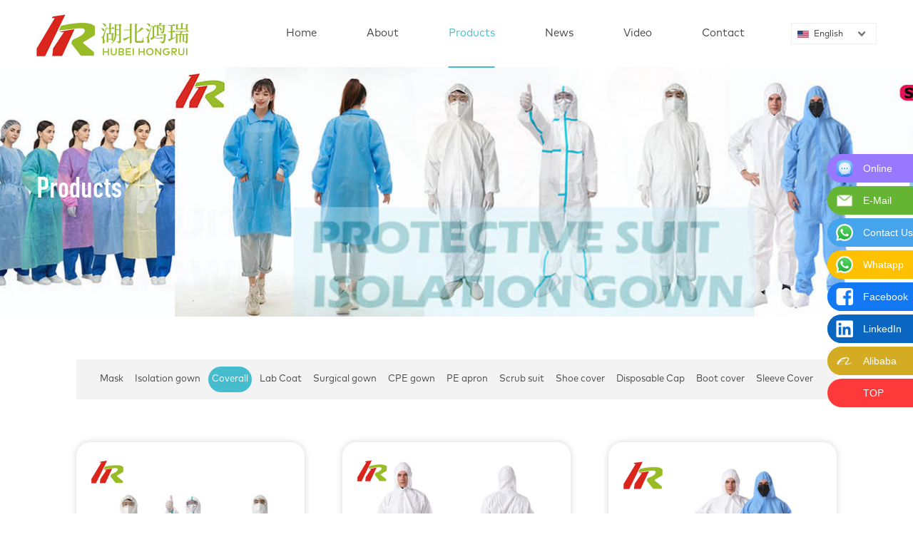

--- FILE ---
content_type: text/html; charset=utf-8
request_url: https://hbhrpe.com/show_list.php?id=103
body_size: 8149
content:
<!DOCTYPE html>
<html>
<head lang="en">
    <meta charset="UTF-8">
    <meta http-equiv="X-UA-Compatible" content="IE=edge,chrome=1">
    <meta name="viewport" content="width=device-width,initial-scale=1.0, minimum-scale=1.0, maximum-scale=1.0, user-scalable=no">
      <title>Coverall-China Disposable Gowns, Disposable Cap, lab coat, coverall-Hubei Hongrui Plastics Co., Ltd</title>
        <meta name="keywords" content="SMS overalls, Tyvekoveralls, PP overalls, non-woven surgical gowns, non-woven lab coats, non-woven bouffant caps, non-woven mob caps,non-woven shoe covers, non-woven bed sheets, CPE shoe covers, CPE boot covers, CPE mattress covers, PE shoecovers, PE boot covers, PE sleeve covers, PE aprons, PE gloves">
        <meta name="description" content="Hubei Hongrui Plastics Co., Ltd: The company specializes in the production of non-woven and plastic disposable products including SMS overalls, Tyvekoveralls, PP overalls, non-woven surgical gowns, non-woven lab coats, non-woven bouffant caps, non-woven mob caps,non-woven shoe covers, non-woven bed sheets, CPE shoe covers, CPE boot covers, CPE mattress covers, PE shoecovers, PE boot covers, PE sleeve covers, PE aprons, PE gloves, non-skid shoe covers & etc. These products are widelysold to America, Europe, Japan, & South East Asia. "> 
   <link rel="stylesheet" href="template/default/css/main.css?v=7"/>
    <link rel="stylesheet" href="template/default/css/media.css?v=7"/>
    <link rel="stylesheet" href="template/default/css/swiper-3.4.2.min.css"/>
    <script src="template/default/js/jquery-2.1.1.js"></script>
    <script src="template/default/js/swiper-3.4.2.min.js"></script>
    <script src="template/default/js/fastclick.js"></script>
    <!--[if IE]>
    <script src="template/default/js/html5shiv.min.js"></script>
    <script src="template/default/js/respond.min.js"></script>
    <![endif]-->
    <script src="template/default/js/main.js"></script>
    <script src="template/default/js/wow.min.js"></script>
    <script>
        new WOW().init();
    </script>
    <!-- Global site tag (gtag.js) - Google Ads: 1037685578 -->
<script async src="https://www.googletagmanager.com/gtag/js?id=AW-1037685578"></script>
<script>
  window.dataLayer = window.dataLayer || [];
  function gtag(){dataLayer.push(arguments);}
  gtag('js', new Date());

  gtag('config', 'AW-1037685578');
</script>
<!-- Event snippet for 购买 conversion page -->
<script>
  gtag('event', 'conversion', {
      'send_to': 'AW-1037685578/xwHSCPPs_PwBEMqm5-4D',
      'value': 1.0,
      'currency': 'CNY',
      'transaction_id': ''
  });
</script></head>
<body>
<div class="header">
    <div class="w1200 relative clear">
        <a class="logo" href="/"><img src="upload/202112151049527001.jpg" alt=""></a>
        <div class="header-con fr">
            <div class="nav-box">
                <ul class="nav clear">
                    <li ><a class="nav-yi" href="/"><span>Home</span></a></li>
                                         <li >
                        <a class="nav-yi" href="show_list.php?id=88"><span>About </span></a>
                                                <div class="nav-er">
                                                     <a href="show_list.php?id=123">About Us</a>
                           
                        </div>
                                            </li>
                                        <li  class="active">
                        <a class="nav-yi" href="show_list.php?id=89"><span>Products</span></a>
                                                <div class="nav-er">
                                                     <a href="show_list.php?id=107">Mask</a>
                                                      <a href="show_list.php?id=109">Isolation gown</a>
                                                      <a href="show_list.php?id=103">Coverall</a>
                                                      <a href="show_list.php?id=104">Lab Coat</a>
                                                      <a href="show_list.php?id=119">Surgical gown</a>
                                                      <a href="show_list.php?id=120">CPE gown</a>
                                                      <a href="show_list.php?id=106">PE apron</a>
                                                      <a href="show_list.php?id=121">Scrub suit</a>
                                                      <a href="show_list.php?id=102">Shoe cover</a>
                                                      <a href="show_list.php?id=108">Disposable Cap</a>
                                                      <a href="show_list.php?id=122">Boot cover</a>
                                                      <a href="show_list.php?id=105">Sleeve Cover</a>
                           
                        </div>
                                            </li>
                                        <li >
                        <a class="nav-yi" href="show_list.php?id=90"><span>News</span></a>
                                                <div class="nav-er">
                                                     <a href="show_list.php?id=110">Company news</a>
                           
                        </div>
                                            </li>
                                        <li >
                        <a class="nav-yi" href="show_list.php?id=91"><span>Video</span></a>
                                                <div class="nav-er">
                                                     <a href="show_list.php?id=113">Video</a>
                           
                        </div>
                                            </li>
                                        <li >
                        <a class="nav-yi" href="show_list.php?id=92"><span>Contact</span></a>
                                                <div class="nav-er">
                                                     <a href="show_list.php?id=114">Contact</a>
                           
                        </div>
                                            </li>
                                    </ul>
            </div>
            <div class="header-area">
               
                <div id="xyz">
                    <div class="xyz12">
                        <span class="up"></span>
                        <ul>
                            <li id="liDropD_En"><a href="javascript:;"><img src="template/default/images/en.png">English</a></li>
                           <li style="display: none;"><a href="/../fr/"><img src="template/default/images/fr.png">Français</a></li>
                            <li style="display: none;"><a href="/../es/"><img src="template/default/images/es.png">Español</a></li>
                             <li style="display: none;"><a href="/../"><img src="template/default/images/en.png">English</a></li>
                            <li style="display: none;"><a href="/../ja/"><img src="template/default/images/ja.png">日本語</a></li>
                            <li style="display: none;"><a href="/../ko/"><img src="template/default/images/ko.png">한국어</a></li>
                            <li style="display: none;"><a href="/../cn/"><img src="template/default/images/ch.jpg">中文</a></li>
                        </ul>
                    </div>
                </div>
            </div>
        </div>
    </div>
    <div id="menu-handler" class="menu-handler">
        <span class="burger burger-1 trans"></span>
        <span class="burger burger-2 trans-fast"></span>
        <span class="burger burger-3 trans"></span>
    </div>
</div>

<div class="giude999">
   <div class="giude888">
       <a href="/"><span>Home</span></a>
               <a  href="show_list.php?id=88"><span>About </span></a>
                <a  class="active" href="show_list.php?id=89"><span>Products</span></a>
                <a  href="show_list.php?id=90"><span>News</span></a>
                <a  href="show_list.php?id=91"><span>Video</span></a>
                <a  href="show_list.php?id=92"><span>Contact</span></a>
           </div>
</div>


<script>
    $(".up").click(function(){
        if($("#liDropD_En").siblings().css("display")=="none"){
            $("#liDropD_En").siblings().slideDown(300);
            $(this).addClass("active");
        }else{
            $("#liDropD_En").siblings().slideUp(300);
            $(this).removeClass("active");
        }
    });
</script><div class="ban relative">
	   
    <div class="position-full img100" style="background: url(../upload/202207211044018192.jpg) no-repeat center;background-size: cover;"></div>
    <div class="position-full ban-text">
        <div class="middle-box">
            <div class="middle-inner">
                <div class="w1200">
                    <div class="ban-ms">
                        <h2>Products</h2>
                                            </div>
                </div>
            </div>
        </div>
    </div>
	  </div><div class="padding90">
    <div class="w1066 navw1066">
        	
<div class="nr-nav text-center">
	
          <!--  <h3 class="nr-nav-top">Products</h3>-->
            <div class="nr-nav-a">
                            <a href="show_list.php?id=107"> Mask</a>
                              <a href="show_list.php?id=109"> Isolation gown</a>
                              <a class="active" href="show_list.php?id=103"> Coverall</a>
                              <a href="show_list.php?id=104"> Lab Coat</a>
                              <a href="show_list.php?id=119"> Surgical gown</a>
                              <a href="show_list.php?id=120"> CPE gown</a>
                              <a href="show_list.php?id=106"> PE apron</a>
                              <a href="show_list.php?id=121"> Scrub suit</a>
                              <a href="show_list.php?id=102"> Shoe cover</a>
                              <a href="show_list.php?id=108"> Disposable Cap</a>
                              <a href="show_list.php?id=122"> Boot cover</a>
                              <a href="show_list.php?id=105"> Sleeve Cover</a>
                          </div>

        </div>
       <script type="text/javascript" charset="utf-8">
          

            var ww=$(window).width();
            // var boxWidth=ww*0.92;
            // var itemWidth=boxWidth*0.3333;
            var sleft=sessionStorage.getItem("sleft");
        
        
            if(sleft!=null){
                $(".nr-nav-a").scrollLeft(sleft);
            }
        
            if(ww<760){
                $("a").click(function(){
                    var sleft=sessionStorage.getItem("sleft");
                    if(sleft!=null){
                        sessionStorage.clear()
                    }
                });
                $(".nr-nav-a a").click(function(){
                    // var index=$(this).parent().index()+1;
                    // var s=itemWidth*index-(boxWidth+itemWidth)/2;
                    var s=$(".nr-nav-a").scrollLeft();
                    sessionStorage.setItem("sleft",s);
        
                });
                $(".nav li:nth-child(3) .nav-er a").click(function(e){
                    e.preventDefault();
                    var href=$(this).attr("href");
                    var index=$(this).index();
                    var a=$(".nr-nav-a a");
                     var s=0;
                    for(var i=0;i<index;i++){
                        s+=a.eq(i).width()+10;
                    }
                    sessionStorage.setItem("sleft",s);
                    setTimeout(function(){
                        location.href=href
                    },300)
        
                });
            }
           </script>    </div>
    <div class="w1066">
        <ul class="instrument">
        	            <li class="imgscale">
                <a href="show.php?id=131">
                    <div class="img100"><img src="upload/20211206/20211206151205.jpg" alt=""/></div>
                    <h3 class="size16">Medical Suits and Accessories Designed by and for Healthcare Professionals</h3>
                    
                    <div class="price price2">
                        <!---->
                         <strong>$0.82-$3.55</strong>
                         <!--<span>/Piece</span>-->
                        <!---->
                       
                    </div>
                  <!--As one of the most professional disposable nonwoven microporous sms pp sf protection suits coveralls combined boot blue taped seamed coveralls manufacturers and suppliers in China, we're featured by customized service and competitive price. Please rest as-->
                   
                </a>
                 <div class="more xstc">Contact</div>
            </li>
                      <li class="imgscale">
                <a href="show.php?id=233">
                    <div class="img100"><img src="upload/20230306/20230306151057.jpg" alt=""/></div>
                    <h3 class="size16">MOQ 1pcs 65gThicken disposable polypropylene disposable coveralls for painting disposable coverall type 5/6 size175cm-185cm</h3>
                    
                    <div class="price price2">
                        <!---->
                         <strong>$0.82-$3.55</strong>
                         <!--<span>/Piece</span>-->
                        <!---->
                       
                    </div>
                  <!--As one of the most professional disposable nonwoven microporous sms pp sf protection suits coveralls combined boot blue taped seamed coveralls manufacturers and suppliers in China, we’re featured by customized service and competitive price. Please rest as-->
                   
                </a>
                 <div class="more xstc">Contact</div>
            </li>
                      <li class="imgscale">
                <a href="show.php?id=127">
                    <div class="img100"><img src="upload/20211206/20211206150509.jpg" alt=""/></div>
                    <h3 class="size16">Disposable Waterproof Safety Coverall Suit, Full Body Protective Suit W/ Hood, Unbranded Isolation Gowns Protective Clothing For Doctor Nurse Medical Lab</h3>
                    
                    <div class="price price2">
                        <!---->
                         <strong>$0.58-$2.16</strong>
                         <!--<span>/Piece</span>-->
                        <!---->
                       
                    </div>
                  <!--The company specializes in the production of non-woven and plastic disposable products including SMS overalls, Tyvekoveralls, PP overalls, non-woven surgical gowns, non-woven lab coats, non-woven bouffant caps, non-woven mob caps,non-woven shoe covers, no-->
                   
                </a>
                 <div class="more xstc">Contact</div>
            </li>
                      <li class="imgscale">
                <a href="show.php?id=120">
                    <div class="img100"><img src="upload/20211206/20211206133847.jpg" alt=""/></div>
                    <h3 class="size16">SF 55gsm Protection Coverall Overall Work Suits Disposable Coverall Safety Disposable Work Overalls</h3>
                    
                    <div class="price price2">
                        <!---->
                       
                    </div>
                  <!--As one of the most professional disposable nonwoven microporous sms pp sf protection suits coveralls combined boot blue taped seamed coveralls manufacturers and suppliers in China, we're featured by customized service and competitive price. Please rest as-->
                   
                </a>
                 <div class="more xstc">Contact</div>
            </li>
                      <li class="imgscale">
                <a href="show.php?id=219">
                    <div class="img100"><img src="upload/20211206/20211206133847.jpg" alt=""/></div>
                    <h3 class="size16">disposable coverall Protection Coverall Overall Work Suits Disposable Coverall Safety Disposable Work Overalls</h3>
                    
                    <div class="price price2">
                        <!---->
                       
                    </div>
                  <!--As one of the most professional disposable nonwoven microporous sms pp sf protection suits coveralls combined boot blue taped seamed coveralls manufacturers and suppliers in China, we’re featured by customized service and competitive price. Please rest as-->
                   
                </a>
                 <div class="more xstc">Contact</div>
            </li>
                      <li class="imgscale">
                <a href="show.php?id=110">
                    <div class="img100"><img src="upload/20211206/20211206110422.jpg" alt=""/></div>
                    <h3 class="size16">Disposable Nonwoven Microporous SMS PP SF Protection Suits Coveralls Combined Boot Blue Taped Seamed Coveralls</h3>
                    
                    <div class="price price2">
                        <!---->
                       
                    </div>
                  <!--As one of the most professional disposable nonwoven microporous sms pp sf protection suits coveralls combined boot blue taped seamed coveralls manufacturers and suppliers in China, we're featured by customized service and competitive price. Please rest as-->
                   
                </a>
                 <div class="more xstc">Contact</div>
            </li>
           
        </ul>
      
        <div class="page"><a class="pages" href="javascript:void(0);">Prev</a><a class="pages active" href="javascript:void(0);">1</a><a class="pages" href="javascript:void(0);">Next</a></div>        
        
    </div>
</div>
<div class="footer">
        <div class="w1200"> 
            <div class="footer-top">      
                <div class="w1200 clear">      
                    <div class="footer-nav fl clear">   
                                      
                        <dl>          
                            <dt><a href="show_list.php?id=88" style="color:#fff;">About </a></dt>        
                                              
                        <dd><a href="show_list.php?id=123" class="navB">About Us</a></dd>          
                                               
                        </dl>               
                                      
                        <dl>          
                            <dt><a href="show_list.php?id=89" style="color:#fff;">Products</a></dt>        
                                              
                        <dd><a href="show_list.php?id=107" class="navB">Mask</a></dd>          
                                              
                        <dd><a href="show_list.php?id=109" class="navB">Isolation gown</a></dd>          
                                              
                        <dd><a href="show_list.php?id=103" class="navB">Coverall</a></dd>          
                                              
                        <dd><a href="show_list.php?id=104" class="navB">Lab Coat</a></dd>          
                                              
                        <dd><a href="show_list.php?id=119" class="navB">Surgical gown</a></dd>          
                                              
                        <dd><a href="show_list.php?id=120" class="navB">CPE gown</a></dd>          
                                              
                        <dd><a href="show_list.php?id=106" class="navB">PE apron</a></dd>          
                                              
                        <dd><a href="show_list.php?id=121" class="navB">Scrub suit</a></dd>          
                                              
                        <dd><a href="show_list.php?id=102" class="navB">Shoe cover</a></dd>          
                                              
                        <dd><a href="show_list.php?id=108" class="navB">Disposable Cap</a></dd>          
                                              
                        <dd><a href="show_list.php?id=122" class="navB">Boot cover</a></dd>          
                                              
                        <dd><a href="show_list.php?id=105" class="navB">Sleeve Cover</a></dd>          
                                               
                        </dl>               
                                      
                        <dl>          
                            <dt><a href="show_list.php?id=90" style="color:#fff;">News</a></dt>        
                                              
                        <dd><a href="show_list.php?id=110" class="navB">Company news</a></dd>          
                                               
                        </dl>               
                                      
                        <dl>          
                            <dt><a href="show_list.php?id=91" style="color:#fff;">Video</a></dt>        
                                              
                        <dd><a href="show_list.php?id=113" class="navB">Video</a></dd>          
                                               
                        </dl>               
                                      
                        <dl>          
                            <dt><a href="show_list.php?id=92" style="color:#fff;">Contact</a></dt>        
                                              
                        <dd><a href="show_list.php?id=114" class="navB">Contact</a></dd>          
                                               
                        </dl>               
                                        
                    </div>             
                    <div class="footer-r fr">         
                        <div class="relative">    
                                
                           <a class="text" href="https://hrwade.en.alibaba.com/" target=" _blank"><img src="upload/20211208/20211208161505.jpg"></a> 
                         
                           <br> <br>
                            
                        </div>
                        <script language="javascript">
                            function checksubmit(){ 
                                if($("#keywords").val()=="") {   
                                    alert("请输入关键词");         
                                    return false;            
                                    
                                }       
                                var keyword=$("#keywords").val();           
                                if(keyword=='COVID-19'){               
                                    id='11';         
                                }else if(keyword=='Reagents'){   
                                        id='12';              
                                }else if(keyword=='Instrument'){    
                                    id='13';              
                                }else if(keyword=='Consumables'){    
                                    id='14';              
                                }else if(keyword=='Product certificates'){  
                                    id='15';          
                                }else{              
                                    id='11';           
                                }                
                                var url = "show_list.php?id="+id;           
                                window.location.href = url;
                            }
                        </script>   
                        <div class="footer-tel">
                                             
                            <h3> WhatAPP+8617771593383</h3>
                            <p>TEL： WhatAPP+8617771593383</p>    
        
                            <p>MAIL： liujian@hbhrslgs.com</p>
                                       
                        </div>
                        <ul class="share clear">
                                 
                            <li style="background:#9778ff;">
                                <a href="show_list.php?id=114">
                                    <div class="img100"><img src="template/default/images/qq.png" alt=""/></div>
                                </a>
                            </li>
                            <li style="background:#66b433;">
                               <a href="mailto:liujian@hbhrslgs.com">
                                   <div class="img100"><img src="template/default/images/email.png" alt=""/></div>
                                </a>
                            </li>
                            <li style="background:#45a4eb;">
                               <a href="tel:+8617771593383">
                                   <div class="img100"><img src="template/default/images/tel.png" alt=""/></div>
                                </a>
                            </li>
                            <li style="background:#1278f3;">
                               <a href="https://www.facebook.com/joanna.zhang.1004">
                                   <div class="img100"><img src="template/default/images/facebook.png" alt=""/></div>
                                </a>
                            </li>
                            <li style="background:#0b66c1;">
                               <a href="https://www.linkedin.com/public-profile/settings">
                                   <div class="img100"><img src="template/default/images/linkedin.png" alt=""/></div>
                                </a>
                            </li>
                            <li style="background:#d3ac24;">
                               <a href="https://hrwade.en.alibaba.com/">
                                   <div class="img100"><img src="template/default/images/albb.png" alt=""/></div>
                                </a>
                            </li>
                                                    </ul>
                        <!--<ul class="share clear">-->
                        <!--    <li>           -->
                        <!--        <a href="#">-->
                        <!--             <div class="img100"><img src="template/default/images/share1.png" alt=""/></div>-->
                        <!--        </a>-->
                        <!--    </li>-->
                        <!--    <li>-->
                        <!--       <a href="#">-->
                        <!--           <div class="img100"><img src="template/default/images/share2.png" alt=""/></div>-->
                        <!--        </a>-->
                        <!--    </li>-->
                        <!--    <li>            -->
                        <!--        <a href="#">-->
                        <!--            <div class="img100"><img src="template/default/images/share3.png" alt=""/></div>-->
                        <!--        </a>                     -->
                        <!--    </li>               -->
                        <!--    <li>-->
                        <!--        <a href="#">             -->
                        <!--            <div class="img100"><img src="template/default/images/share4.png" alt=""/></div>   -->
                        <!--        </a>                       -->
                        <!--    </li>                    -->
                        <!--    <li>       -->
                        <!--        <a href="#">                            -->
                        <!--            <div class="img100"><img src="template/default/images/share5.png" alt=""/></div>     -->
                        <!--            <div class="weixin share-code"><img src="template/default/images/weixin.jpg" alt=""/></div>      -->
                        <!--        </a>                     -->
                        <!--    </li>              -->
                        <!--</ul>    -->
                    </div>         
                </div> 
            </div>  
            <div class="footer-bot">   
                <div class="w1200">            
                    <span>Copyright © 2002-2020</span><span>Copyright © Hubei Hongrui Plastics Co., Ltd. All Rights Reserved.</span><a href="#">Hubei Hongrui Plastics Co., Ltd</a>
                </div>
            </div>
        </div>    <!--<div class="fuchuang">-->        <!--<a class="fuchuang1 xstc" href="javascript:;"></a>-->        <!--<a class="fuchuang2" href="javascript:;"></a>-->    <!--</div>--> 
        <div class="floatwindow_fd_conct">       
            <div class="floatwindow_chat_box">
                <div class="floatwindow_box">
                        
                    
                    
                    <!--<a href="show_list.php?id=114" title="Online Message" target="_blank" class="floatwindow_chat_item floatwindow_chat_it">-->
                    <!--    <div class="floatwindow_chat_icon icon_chat_it"></div>  -->
                    <!--    <span class="floatwindow_tit_box">Instagram</span>                  -->
                    <!--    <span class="floatwindow_more_box">Instagram Message</span>-->
                    <!--</a>-->
                    <!--<a href="show_list.php?id=114" title="Online Message" target="_blank" class="floatwindow_chat_item floatwindow_chat_sky">-->
                    <!--    <div class="floatwindow_chat_icon icon_chat_sky"></div>    -->
                    <!--    <span class="floatwindow_tit_box">Skype</span>                  -->
                    <!--    <span class="floatwindow_more_box">Skype Message</span>-->
                    <!--</a>-->
                    <a href="/" title="Home Message" target="_blank" class="floatwindow_chat_item floatwindow_chat_home">  
                        <span class="floatwindow_tit_box"><div class="floatwindow_chat_icon icon_chat_home"></div>Home</span>                  
                        <span class="floatwindow_more_box"><div class="floatwindow_chat_icon icon_chat_home"></div>Home Message</span>
                    </a>
                    <a href="show_list.php?id=114" title="Online Message" target="_blank" class="floatwindow_chat_item floatwindow_chat_qq">  
                        <span class="floatwindow_tit_box"><div class="floatwindow_chat_icon icon_chat_qq"></div>Online</span>                  
                        <span class="floatwindow_more_box"><div class="floatwindow_chat_icon icon_chat_qq"></div>Online Message</span>
                    </a>
                    <!--<a href="javascript:;" class="floatwindow_chat_item floatwindow_chat_tel">-->
                    <!--    <span class="floatwindow_tit_box">Contact</span>-->
                    <!--    <span class="floatwindow_more_box">Contact Us: +8617771593383</span>             -->
                    <!--</a>-->
                    <a href="mailto:liujian@hbhrslgs.com" title="liujian@hbhrslgs.com" target="_blank" class="floatwindow_chat_item floatwindow_chat_email" id="A_9"> <span class="floatwindow_tit_box"><div class="floatwindow_chat_icon icon_chat_email"></div>E-Mail</span>
                        <span class="floatwindow_more_box"><div class="floatwindow_chat_icon icon_chat_email"></div>liujian@hbhrslgs.com</span> 
                    </a>
                    <a href="tel:+8617771593383" title="+8617771593383" target="_blank" class="floatwindow_chat_item floatwindow_chat_tel">
                        <span class="floatwindow_tit_box"><div class="floatwindow_chat_icon icon_chat_tel"></div>Contact Us</span>
                        <span class="floatwindow_more_box"><div class="floatwindow_chat_icon icon_chat_tel"></div>Contact Us:  +8617771593383</span> 
                    </a>
                     <a href="https://api.whatsapp.com/send?phone=+8617771593383" title="+8617771593383" target="_blank" class="floatwindow_chat_item floatwindow_chat_wechat" id="A_8">
                        <span class="floatwindow_tit_box"><div class="floatwindow_chat_icon icon_chat_tel"></div>Whatapp</span>
                        <span class="floatwindow_more_box"><div class="floatwindow_chat_icon icon_chat_tel"></div>Whatapp:  +8617771593383</span> 
                    </a>
                    <a href="https://www.facebook.com/joanna.zhang.1004" title="Online Message" target="_blank" class="floatwindow_chat_item floatwindow_chat_fb">
                        
                        <span class="floatwindow_tit_box"><div class="floatwindow_chat_icon icon_chat_fb"></div>Facebook</span>                  
                        <span class="floatwindow_more_box"><div class="floatwindow_chat_icon icon_chat_fb"></div>Facebook Message</span>
                    </a>
                    <a href="https://www.linkedin.com/public-profile/settings" title="Online Message" target="_blank" class="floatwindow_chat_item floatwindow_chat_li">
                        
                        <span class="floatwindow_tit_box"><div class="floatwindow_chat_icon icon_chat_li"></div>LinkedIn</span>                  
                        <span class="floatwindow_more_box"><div class="floatwindow_chat_icon icon_chat_li"></div>LinkedIn Message</span>
                    </a>
                    <a href="https://hrwade.en.alibaba.com/" title="Alibaba" target="_blank" class="floatwindow_chat_item floatwindow_chat_albb">
                        <span class="floatwindow_tit_box"><div class="floatwindow_chat_icon icon_chat_albb"></div>Alibaba</span>
                        <span class="floatwindow_more_box"><div class="floatwindow_chat_icon icon_chat_albb"></div>Alibaba</span>
                    </a>
                    <a href="javascript:;" id="floatwindow_go_top" class="floatwindow_chat_item floatwindow_top"><span>TOP</span></a>
                                    </div>
            </div>
        </div>
    </div>
    <div class="fiexfdl">
            <div class="middle-box">
                <div class="middle-inner">
                    <div class="popcon">
                        <h3>Tip</h3>
                        <p class="popdes">Submitted successfully！</p>
                        <a class="popsure" href="javascript:;">Confirm</a>
                    </div>
                </div>
            </div>
        </div>
    <script>
        $('#floatwindow_go_top').click(function() {
            $("html, body").animate({
                "scrollTop": 0
            }, 300);
        }); 
        $('.floatwindow_box').on('mouseenter mouseleave', 'a',  function(e) {
            var $_this = $(this);
            var $_len = $_this.find('.floatwindow_more_box').outerWidth() - 110;
            var t, f;
            if (e.type == "mouseenter") {
                $_this.find('.floatwindow_more_box').stop().animate({"right": 0},300).css("z-index", '2');
                clearTimeout(t); 
            } else if (e.type == "mouseleave") {  
            t = setTimeout(function(e) {
                $_this.find('.floatwindow_more_box').stop().animate({"right": -$_len},200,function() { 
                    $_this.find('.floatwindow_more_box').css("z-index", '1');
                })                            
            },500)} 
        })
    </script>
        <div class="mess-box mess-box1">
            <div class="mess-con">
                <div class="close1"></div> 
                <div class="mess-wap">         
                    <!--咨询-->             
                    <div class="mess-title">     
                        <h4>Send us a message</h4>    
                        <!--<p>Please feel free to leave a message of questions or suggestions.Thanks.</p>        -->
                    </div>                  
                    <div class="mess-form clear zxform footera2">       
                        <div class="mess-list mess-list1">               
                            <span>Name</span>                         
                            <div class="mess-txt input-list"><input name="name" class="text " type="text" id="uuname" ></div>         
                        </div>
                        <div class="mess-list mess-list2">
                            <span>E-mail</span>        
                            <div class="mess-txt input-list"><input name="email" class="text" type="text" id="uemail" ></div>         
                        </div>                                 
                        <div class="mess-list mess-list4">      
                            <span>Tel</span>                          
                            <div class="mess-txt input-list"><input class="text" type="text" id="ucompany" name="tel"></div>          
                        </div>                     
                        <div class="mess-list mess-list5">        
                            <span>Your message</span>              
                            <div class="mess-txt">                   
                                <div class="textarea-box input-list">   
                                    <textarea id="ucontent" name="infos"></textarea>    
                                </div>                       
                            </div>    
                        </div>                 
                        <!--<div class="rmb">      -->
                        <!--    <div class="rmb-list">     -->
                        <!--        <i class="active"></i>     -->
                        <!--        <p>I declare to have read and understood the <a target="_blank" href="javascript:;">Privacy</a> Statement and consent the use of my personal data.</p>-->
                        <!--    </div> -->
                        <!--    <div class="rmb-list">              -->
                        <!--        <i class="active"></i>                         -->
                        <!--        <p>I consent the use of my personal data to receive commercial or promotional communications by HUBEI HONGRUI.</p>  -->
                        <!--    </div>                       -->
                        <!--</div>                   -->
                        <a class="more3 more2 zxsubmit ysubmit lysubmit">Send Enquiry</a>         
                    </div>          
                </div>        
            </div>        
        </div>        
         <script>   
        $('.footera .lysubmit').click(function() {    
            var name=$(".footera .input-list input[name=name]").val();   
            var tel=$(".footera .input-list input[name=tel]").val();  
            var email=$(".footera .input-list input[name=email]").val(); 
            var infos=$(".footera .input-list textarea[name=infos]").val(); 
            
             console.log(name)
              console.log(email)
               console.log(tel)
                console.log(infos)
                
            
            
            if(name.length<1 && email.length<1 && tel.length<1 && infos.length<1 ){
                      alert("An option must be filled in!");      
                      return
            }
            
            
            
            // if(name.length<1){          
            //     alert("Please write your address!");      
            // $(".footera .input-list input[name=name]").focus();    
            
            //     return false;      
            // }   
            // if(email.length<1){   
            //     alert("Please enter your email!");          
            //     $(".footera .input-list input[name=email]").focus();     
            //     return false;
            // }
            // if(tel.length<1){         
            //     alert("Please enter your contact information!");     
            //     $(".footera .input-list input[name=tel]").focus();  
            //     return false;    
            // }         
            // var telStr = /^[1](([3][0-9])|([4][0,1,4-9])|([5][0-3,5-9])|([6][2,5,6,7])|([7][0-8])|([8][0-9])|([9][0-3,5-9]))[0-9]{8}$/;   
            // if (!(telStr.test(tel))){         
            //     alert("The phone number is incorrect, please fill it in again");          
            //     return false;   
            // }              
            // if(infos.length<1){     
            //     alert("Please enter your question or opinion!");      
            //     $(".footera .input-list textarea[name=infos]").focus();  
            //     return false;
            // }
            $.post('ly.php',{name:name,tel:tel,email:email,infos:infos},function(data){	
                rs = eval("(" + data + ")");		
                if(rs.code==1){			
                    //alert('提交成功');
                    $(".fiexfdl").show().find(".fiexfdl").text("Submitted successfully！");
                    $(".popsure").click(function(){
                        window.location.reload();	
                        $(".fiexfdl").hide();
                    });
                    
                }else{	
                    $(".fiexfdl").show().find(".fiexfdl").text(rs.msg);
                    //alert(rs.msg);	
                }	
            })  
        })
        
        
         $('.footera2 .lysubmit').click(function() {    
            var name=$(".footera2 .input-list input[name=name]").val();   
            var tel=$(".footera2 .input-list input[name=tel]").val();  
            var email=$(".footera2 .input-list input[name=email]").val(); 
            var infos=$(".footera2 .input-list textarea[name=infos]").val(); 
            
            if(name.length<1 && email.length<1 && tel.length<1 && infos.length<1 ){
                      alert("An option must be filled in!");      
                      return
            }
            
            
            
            // if(name.length<1){          
            //     alert("Please write your address!");      
            // $(".footera .input-list input[name=name]").focus();    
            
            //     return false;      
            // }   
            // if(email.length<1){   
            //     alert("Please enter your email!");          
            //     $(".footera .input-list input[name=email]").focus();     
            //     return false;
            // }
            // if(tel.length<1){         
            //     alert("Please enter your contact information!");     
            //     $(".footera .input-list input[name=tel]").focus();  
            //     return false;    
            // }         
            // var telStr = /^[1](([3][0-9])|([4][0,1,4-9])|([5][0-3,5-9])|([6][2,5,6,7])|([7][0-8])|([8][0-9])|([9][0-3,5-9]))[0-9]{8}$/;   
            // if (!(telStr.test(tel))){         
            //     alert("The phone number is incorrect, please fill it in again");          
            //     return false;   
            // }              
            // if(infos.length<1){     
            //     alert("Please enter your question or opinion!");      
            //     $(".footera .input-list textarea[name=infos]").focus();  
            //     return false;
            // }
            $.post('ly.php',{name:name,tel:tel,email:email,infos:infos},function(data){	
                rs = eval("(" + data + ")");		
                if(rs.code==1){			
                    //alert('提交成功');
                    $(".fiexfdl").show().find(".fiexfdl").text("Submitted successfully！");
                    $(".popsure").click(function(){
                        window.location.reload();	
                        $(".fiexfdl").hide();
                    });
                    
                }else{	
                    $(".fiexfdl").show().find(".fiexfdl").text(rs.msg);
                    //alert(rs.msg);	
                }	
            })  
        })
        
        
        
        $('.xstc').click(function(){     
            $('.mess-box1').show();        
        });           
        $('.close1').click(function(){     
            $('.mess-box').hide();     
        });    
        $(".popsure").click(function(){
            $(".fiexfdl").hide();
        });
        </script>
       <!-- Global site tag (gtag.js) - Google Analytics -->
        <script async src="https://www.googletagmanager.com/gtag/js?id=G-VFHW760WEJ"></script>
        <script>
          window.dataLayer = window.dataLayer || [];
          function gtag(){dataLayer.push(arguments);}
          gtag('js', new Date());
        
          gtag('config', 'G-VFHW760WEJ');
        </script>
        </body>
</html>

--- FILE ---
content_type: text/css
request_url: https://hbhrpe.com/template/default/css/main.css?v=7
body_size: 10420
content:
@charset "utf-8";

@font-face {
	font-family: markpro;    src: url(../font/markpro.otf);
}

@font-face {
	font-family: dincondbold;    src: url(../font/dincondbold.otf);
}

@font-face {
	font-family: dincondregular;    src: url(../font/dincondregular.otf);
}

@font-face {
	font-family: markprobold;    src: url(../font/markprobold.otf);
}

@font-face {
	font-family: markpromedium;    src: url(../font/markpromedium.otf);
}

* {
	padding: 0;
	margin: 0;
	outline: 0;
	text-decoration: none;
	list-style: none;
}

html,body {
	font-size: 14px;
	font-family: markpro,Arial,"Microsoft YaHei";
	color: #333;
}

input,textarea {
	border: none;
	font-family: markpro,Arial,"Microsoft YaHei";
	color: #333;
	font-size: 14px;
}

img {
	border: none;
}

h1,h2,h3,h4,h5 {
	font-weight: normal;
	font-size: 14px;
}

table {
	width: 100%;
	border-collapse: collapse;
}

audio,canvas,video {
	display: inline-block;
	*display: inline;
	*zoom: 1;
}

a {
	color: #444;
}

.fl {
	float: left;
}

.fr {
	float: right;
}

.clear:after {
	content: '';
	display: table;
	clear: both;
}

p {
	line-height: 1.6em;
}

.img100 img {
	vertical-align: bottom;
	width: 100%;
}

.middle-box {
	display: table;
	height: 100%;
	width: 100%;
	margin: 0 auto;
	position: relative;
	table-layout: fixed;
}

.middle-inner {
	display: table-cell;
	vertical-align: middle;
	*position: absolute;
	*top: 50%;
	*left: 50%;
	width: 100%;
}

.pc-show {
	display: block;
}

.wap-show {
	display: none;
}

.position-full {
	position: absolute;
	top: 0;
	left: 0;
	width: 100%;
	height: 100%;
}

.relative {
	position: relative;
}

.text-center {
	text-align: center;
}

.overhide {
	overflow: hidden;
}

body {
	padding-top: 94px;
}

.w1200 {
	width: 1200px;
	max-width: 92%;
	margin: 0 auto;
}

.w1066 {
	width: 1066px;
	max-width: 92%;
	margin: 0 auto;
}

.padding90 {
	padding: 90px 0;
}/*header*/.header {
	position: fixed;
	z-index: 999;
	width: 100%;
	left: 0;
	top: 0;
	height: 94px;
	background: #fff;
	transition: all .4s;
}

.header.active {
	box-shadow: 0 1px 2px #ddd;
}

.logo {
	position: absolute;
	left: 0;
	top: 50%;
	transform: translateY(-50%);
}

.logo img {
	display: block;
	height: 64px;
}

.nav-box {
	margin-right: 150px;
}

.nav-box.active {
	opacity: 0;
}

.nav li {
	float: left;
	position: relative;
}

.nav li:nth-child(2) .nav-er,.nav li:nth-child(6) .nav-er,.nav li:nth-child(5) .nav-er {
	display: none ;
}

.nav-yi {
	display: inline-block;
	line-height: 94px;
	padding: 0 35px;
	font-size: 15px;
}

.nav-yi span {
	display: inline-block;
	position: relative;
}

.nav-yi span:after {
	content: '';
	width: 0;
	position: absolute;
	bottom: -1px;
	left: 50%;
	transform: translateX(-50%);
	border-bottom: 2px solid #45bdce;
}

.nav li.active .nav-yi span:after {
	width: 100%;
}

.nav li:hover .nav-yi span:after {
	width: 100%;
}

.nav-er {
	position: absolute;
	padding-top: 1px;
	width: 192px;
	left: 50%;
	margin-left: -96px;
	box-shadow: 0 4px 4px 1px rgba(0, 0, 0, 0.21);
	opacity: 0;
	margin-top: 20px;
	transition: all .4s;
	pointer-events: none;
}

.nav li:hover .nav-er {
	opacity: 1;
	margin-top: 0;
	pointer-events: auto;
}

.nav-er a {
	display: block;
	background: #fff;
	text-align: center;
	line-height: 38px;
}

.nav-er a:hover {
	background: #45bdce;
	color: #fff;
}

.nav li.active .nav-yi {
	color: #45bdce;
}

.nav li:hover .nav-yi {
	color: #45bdce;
}

.search-box {
	position: absolute;
	right: 70px;
	top: 50%;
	margin-top: -16px;
	cursor: pointer;
	z-index: 7;
}

.search-box:before {
	content: '';
	position: absolute;
	left: -26px;
	top: 50%;
	height: 14px;
	margin-top: -7px;
	border-left: 1px solid #d9d9d9;
}

.search-btn {
	width: 32px;
	height: 32px;
	background-image: url("../images/search.png");
	z-index: 5;
	position: relative;
}

.search-con {
	position: absolute;
	width: 0;
	right: 0;
	height: 32px;
	top: 0;
	background: #fff;
	overflow: hidden;
	border: 1px solid #fff;
	box-sizing: border-box;
}

.search-con .text {
	display: block;
	height: 32px;
	width: 100%;
	background: none;
	text-indent: 40px;
}

.search-close {
	width: 32px;
	height: 32px;
	position: absolute;
	top: 0;
	left: 0;
	background-image: url("../images/close.png");
}

.search-sb {
	position: absolute;
	right: 0;
	top: 0;
	cursor: pointer;
	display: none;
	background-color: #fff;
}

.search-box.active .search-con {
	width: 200px;
	border-color: #ddd;
}

.search-box.active .search-sb {
	display: block;
	top: -1px;
	right: -1px;
}

.search-text {
	margin-right: 32px;
}

.language {
	position: absolute;
	right: 0;
	top: 50%;
	margin-top: -16px;
	cursor: pointer;
	z-index: 5;
	line-height: 32px;
}

.language a,.language span {
	color: #999;
}

.language a.active {
	color: #45bdce;
}

.language a:hover {
	color: #45bdce;
}/*footer*/.footer {
	background: #5f788d;
	padding-top: 58px;
	border-bottom: 1px solid #fff;
}

.footer-nav dl {
	float: left;
	margin-right: 35px;
}

.footer-nav dl:last-child {
	margin-right: 0;
}

.footer-nav dt {
	color: #fff;
	margin-bottom: 20px;
}

.footer-nav dd {
	margin-bottom: 5px;
}

.footer-nav dd a {
	color: rgba(255,255,255,.7);
}

.footer-nav dd a:hover {
	color: rgba(255,255,255,1);
}

.footer-nav dl:nth-child(1) dd {
	display: none;
}

.footer-search {
	margin-bottom: 40px;
}

.fooer-sm {
	position: absolute;
	height: 36px;
	top: 4px;
	right: 4px;
	width: 36px;
	border-radius: 100%;
	background-image: url(../images/r.png);
	background-color: #6d859a;
}
.footer-r img{width:100%;}
.footer-search .text {
	display: block;
	height: 44px;
	width: 100%;
	border-radius: 45px;
	background: #8196a9;
	text-indent: 1.5em;
	color: #fff;
	line-height: 44px;
}

.footer-search .text::-webkit-input-placeholder {
	color: rgba(255,255,255,.5);
}

.footer-search .text:-moz-placeholder {
	color: rgba(255,255,255,.5);
}

.footer-search .text::-moz-placeholder {
	color: rgba(255,255,255,.5);
}

.footer-search .text:-ms-input-placeholder {
	color: rgba(255,255,255,.5);
}

.share li {
	display: inline-block;
	width: 25px;
	margin-right: 15px;
	position: relative;
    border-radius: 100%;
    overflow: hidden;
    /*padding: 2px;*/
}
.share li img{border-radius:100%;}
.share li:last-child{margin-right:0;}
.share-code {
	position: absolute;
	width: 130px;
	bottom: 30px;
	left: 50%;
	margin-left: -65px;
	height: 0;
	overflow: hidden;
	transition: all .4s;
}

.share li:hover .share-code {
	height: 130px;
}

.footer-tel {
	margin-bottom: 30px;
}

.footer-bot {
	padding: 25px 0;
}

.footer-bot a,.footer-bot span {
	font-size: 12px;
	color: rgba(255,255,255,.7);
}

.footer-tel h3 {
	font-family: dincondbold;
	font-size: 36px;
	color: #52cb69;
	margin-bottom: 10px;
}

.footer-tel p {
	color: #fff;
}

.return_top {
	position: fixed;
	width: 52px;
	height: 52px;
	z-index: 999;
	right: 65px;
	bottom: 400px;
	background-color: #7d96aa;
	border-radius: 4px;
	background-image: url("../images/w52.png");
	cursor: pointer;
	display: none;
}

.footer-r {
	width: 330px;
	max-width: 100%;
}/*首页新闻 */.news-bot {
	background: #e5e9f1;
}

.tx {
	width: 89px;
	height: 89px;
	border-radius: 100%;
}

.news-con {
	margin-left: 120px;
	padding-top: 5px;
	min-height: 123px;
}

.news-bot .swiper-slide a {
	display: block;
	background: #fff;
	padding: 50px 35px;
	position: relative;
}

.news-bot .swiper-slide a:hover h5 {
	color: #45bdce;
}/*.news-bot .swiper-slide a:after{content: '';position: absolute;right: 35px;top:50%;margin-top: -5px;width: 42px;height: 10px;background: url("../images/r2.png") no-repeat center;background-size: cover;}*/
.news-con h5 {
	font-size: 16px;
	transition: all .4s;
	color: #232121;
	line-height: 1.6em;
	margin-bottom: 15px;
}

.news-con p {
	font-size: 18px;
	color: #111b3a;
	display: -webkit-box;
	margin-bottom: 30px;
	-webkit-box-orient: vertical;
	-webkit-line-clamp: 2;
	overflow: hidden;
}

.nespage {
	text-align: center;
	margin-top: 50px;
}

.nespage .swiper-pagination-bullet {
	width: 72px;
	height: 4px;
	opacity: 1;
	border-radius: 0;
	background: #fff;
}

.nespage .swiper-pagination-bullet-active {
	background: #111b3a;
}/*2.1关于国盛 */.ban {
	height: 350px;
}

.ban-ms h2 {
	font-size: 40px;
	font-family: dincondbold;
	color: #fff;
	margin-bottom: 15px;
}

.ban-ms p {
	color: #fff;
	font-family: dincondregular;
	font-size: 16px;
	width: 290px;
	max-width: 100%;
}

.nr-nav {
	margin-bottom: 60px;
	font-size: 0;
	text-align: center;
}

.nr-nav a {
	display: inline-block;
	font-size: 13px;
	line-height: 36px;
	border-radius: 36px;
	padding: 0 5px;
	margin: 0 3px;
	transition: all .4s;
}
.nr-nav{ background:#f3f3f3; padding:10px 0;}
.nr-nav a.active {
	background: #45bdce;
	color: #fff;
}

.nr-nav a:hover {
	background: #45bdce;
	color: #fff;
}

.size16 {
	font-size: 16px;
}

.about-list li {
	position: relative;
	margin-bottom: 90px;
}

.about-list li:last-child {
	margin-bottom: 0;
}

.about-top {
	width: 50%;
	border-radius: 6px;
	overflow: hidden;
	position: relative;
}

.about-con {
	position: absolute;
	top: 0;
	height: 100%;
	width: 45%;
}

.about-con h3 {
	font-family: markprobold;

    margin-bottom: 15px;
}
.about-con video{width:100% !important;height:auto !important;}
.about-con p {
	color: #666;
}

.about-list li:nth-child(odd) .about-top {
	float: right;
}

.about-list li:nth-child(odd) .about-con {
	left: 0;
}

.about-list li:nth-child(even) .about-con {
	right: 0;
}

.gstitle {
	position: absolute;
	z-index: 5;
	left: 0;
	right: 0;
	box-sizing: border-box;
	padding: 0 38px;
	line-height: 56px;
	background: rgba(0,0,0,.5);
	bottom: 0;
	color: #fff;
}

.aboutPage {
	position: absolute;
	right: 20px;
	bottom: 20px;
	z-index: 9;
}

.aboutPage .swiper-pagination-bullet {
	opacity: 1;
	background: #fff;
	margin: 0 5px;
}

.aboutPage .swiper-pagination-bullet.swiper-pagination-bullet-active {
	background: #45bdce;
}

.pageStyle {
	margin-top: 50px;
}

.pageStyle .swiper-pagination-bullet {
	width: 1px;
	opacity: 1;
	margin: 0 12px;
	height: 12px;
	background: #1d1d1d;
}

.pageStyle .swiper-pagination-bullet-active {
	height: 24px;
	background: #45bdce;
}/*2.2合作单位*/.hz p {
	text-align: center;
	color: #666;
	margin-top: 10px;
}/*2.3资质荣誉*/.margin-b60 {
	margin-bottom: 60px;
}

.size32 {
	font-size: 32px;
}

.title32 h3 {
	color: #45bdce;
}

.qualification li {
	float: left;
	width: 45%;
	margin-right: 10%;
}

.qualification li:nth-child(even) {
	margin-right: 0;
}

.padding60 {
	padding: 60px 0;
}

.patentsBtn div {
	position: absolute;
	top: 50%;
	cursor: pointer;
	width: 43px;
	height: 43px;
	margin-top: -21px;
	filter: grayscale(1);
	transition: all .4s;
	z-index: 9;
}

.patentsBtn1 {
	left: -70px;
	background-image: url("../images/p1.png");
}

.patentsBtn2 {
	right: -70px;
	background-image: url("../images/p2.png");
}

.patentsBtn div:hover {
	filter: grayscale(0);
}

.patentsBtn div.swiper-button-disabled {
	cursor: default;
	opacity: 0.5;
}

.patentsBtn div.swiper-button-disabled:hover {
	filter: grayscale(1);
}

.patentsPage,.nr-nav-top {
	display: none;
}/*3.1仪器*/.instrument {
	font-size: 0;
}

.instrument li {
	display: inline-block;
	vertical-align: top;
	width: 30%;
	margin-right: 5%;
	margin-bottom: 5%;
	font-size: 14px;
	box-shadow: 0 0 8px 1px #ddd;
	border-radius: 20px;
	overflow: hidden;
	text-align: center;
	position: relative;
	transition: all .4s;
}

.instrument .li {
	display: block;
	vertical-align: top;
	font-size: 14px;
	box-shadow: 0 0 8px 1px #ddd;
	margin: 8px;
	border-radius: 20px;
	overflow: hidden;
	transition: all .4s;
	text-align: center;
	position: relative;
}

.instrument li:nth-child(3n) {
	margin-right: 0;
}

.instrument a {
	display: block;
	padding: 20px;
}

.instrument h3 {
	font-family: markpromedium;
	line-height: 1.6em;
	height: 3.2em;
	display: -webkit-box;
	-webkit-box-orient: vertical;
	-webkit-line-clamp: 2;
	overflow: hidden;
	transition: all .4s;
	margin-top: 10px;
}

.instrument p {
	display: -webkit-box;
	-webkit-box-orient: vertical;
	-webkit-line-clamp: 2;
	overflow: hidden;
	height: 3.2em;
	margin: 15px 0 0 0;
}

.more {
	display: block;
	text-align: center;
	cursor: pointer;
	background: #f0f0f0;
	color: #999;
	font-family: dincondregular;
	width: 114px;
	line-height: 30px;
	border-radius: 30px;
	margin: 0 auto 20px;
	transition: all .4s;
}

.more.big {
	width: 150px;
	line-height: 48px;
	border-radius: 48px;
	font-size: 20px;
	color: #fff;
	background: #45bdce;
}

.instrument li:hover {
	box-shadow: 0 0 8px 1px #78d4e1;
}

.instrument .li:hover {
	box-shadow: 0 0 8px 1px #78d4e1;
}

.instrument .li:hover h3 {
	color: #45bdce;
}

.instrument li:hover h3 {
	color: #45bdce;
}

.more:hover {
	background: #45bdce;
	color: #fff;
}
a:hover .more{
	background: #45bdce;
	color: #fff;
}
.swiper-slide:hover .more{
	background: #45bdce;
	color: #fff;
}
li:hover .more{
	background: #45bdce;
	color: #fff;
}
/*3.3试剂2*/.shiji li {
	background: #f6f6f6;
	margin-bottom: 58px;
	padding: 25px;
}

.shiji li:nth-child(even) .reagents-img {
	float: right;
}

.reagents-img {
	width: 50.5%;
}

.shiji-con {
	position: absolute;
	height: 100%;
	top: 0;
	width: 45%;
}

.shiji li:nth-child(odd) .shiji-con {
	right: 0;
}

.shiji li:nth-child(odd) .shiji-text {
	padding-right: 25px;
}

.shiji li:nth-child(even) .shiji-con {
	left: 0;
}

.shiji li:nth-child(even) .shiji-text {
	padding-left: 60px;
}

.shiji-text h3 {
	font-family: dincondregular;
	color: #45bdce;
	margin-bottom: 30px;
}

.size22 {
	font-size: 22px;
}

.shiji-list {
	margin: 8px 0;
}

.shiji-list a {
	position: relative;
	padding-left: 38px;
	transition: all .4s;
	display: inline-block;
}

.shiji-list a:before {
	position: absolute;
	content: '';
	width: 20px;
	height: 15px;
	background: url("../images/jt20.png") no-repeat center;
	background-size: cover;
	filter: grayscale(1);
	transition: all .4s;
	left: 0;
	top: 2px;
}

.shiji-list a:hover {
	color: #45bdce;
}

.shiji-list a:hover:before {
	filter: grayscale(0);
}

.shiji-list a.none:before {
	display: none !important;
}

.shiji-list a.none:hover {
	color: #333 !important;
}/*3.4新冠专区*/.process-box {
	width: 880px;
	max-width: 100%;
	margin: 0 auto;
}

.process-page {
	margin-bottom: 30px;
}

.process-page h3 {
	font-size: 17px;
	font-family: markpromedium;
	margin-bottom: 10px;
}

.process-page .img {
	padding: 20px 0;
}

.process-page img {
	max-width: 100%;
	height: auto !important;
}

.size26 {
	font-size: 26px;
}

.sampling h2 {
	font-family: markpromedium;
}

.sampling-img {
	width: 50%;
}

.sampling-list li {
	padding: 70px 0;
}

.sampling-list li:nth-child(even) {
	background: #eff4f6;
}

.sampling-list li:nth-child(even) .sampling-img {
	float: right;
}

.sampling-ms {
	position: absolute;
	height: 100%;
	top: 0;
	width: 45%;
}

.sampling-list li:nth-child(odd) .sampling-ms {
	right: 0;
}

.sampling-list li:nth-child(even) .sampling-ms {
	left: 0;
}

.sampling-ms h3 {
	margin-bottom: 5px;
}

.sampling-ms p {
	margin-bottom: 30px;
}/*4检测服务*/.test-a p {
	margin-bottom: 25px;
}

.test-a p:last-child {
	margin-bottom: 0;
}

.padding150 {
	padding: 150px 0;
}

.test-b {
	font-size: 0;
}

.test-b li {
	width: 19.33%;
	margin: 0 7%;
	display: inline-block;
	vertical-align: middle;
	font-size: 18px;
	text-align: center;
}

.test-b .img100 {
	border-radius: 100%;
	overflow: hidden;
	border: 6px solid #ddd;
}

.test-b li.active .test-b-con {
	transform: scale(1.5);
}

.test-b li.active .img100 {
	border: 4px solid #45bdce;
}

.test-b li p {
	margin-top: 20px;
}

.test-b li.active p {
	margin-top: 10px;
}

.jy-img {
	display: flex;
	justify-content: space-between;
	flex-wrap: wrap;
}

.jy-img li {
	border-radius: 4px;
	border: 1px solid #ebebeb;
	width: 23.5%;
	margin-right: 2%;
	margin-bottom: 2%;
	box-sizing: border-box;
	text-align: center;
	background: #fbfbfb;
	padding: 20px;
}

.jy-img li:nth-child(4n) {
	margin-right: 0;
}

.jy-img li p {
	color: #929292;
	font-size: 16px;
	margin-top: 35px;
}/*5联系我们*/.lxlist {
	position: relative;
}

.lxlist li {
	float: left;
	width: 70%;
	cursor: pointer;
}

.lxlist p {
	line-height: 2em;
}/*.lxlist li:last-child{float: right;}*/.lxlist h2 {
	font-family: dincondbold;
	margin-bottom: 30px;
	transition: all .4s;
}/*.lxlist:before{content: '';position: absolute;left: 50%;border-left: 1px solid #e0e0e0;height: 100px;top:50%;transform:translateY(-50%);}*/.lxlist li.active h2 {
	color: #45bdce;
}

.lxlist li:hover h2 {
	color: #45bdce;
}

#allmap {
	width: 100%;
	height: 520px;
	margin-top: 20px;
	overflow: hidden;
}

#allmap b {
	color: #CC5522;
	font-size: 14px;
}

#allmap img {
	max-width: none;
}/*index*/.bannerPage {
	position: absolute;
	bottom: 20px;
	z-index: 9;
	width: 100%;
	text-align: center;
}

.intro li {
	float: left;
	width: 23.5%;
	margin-right: 2%;
}

.intro li:last-child {
	margin-right: 0;
}

.intro li a {
	display: block;
	position: relative;
	transition: all .4s;
}

.intro li p {
	position: absolute;
	z-index: 3;
	top: 50%;
	transform: translateY(-50%);
	right: 20px;
	color: #fff;
	width: 45%;
	transition: all .4s;
	padding: 0 0 5px;
	font-size: 18px;
	box-sizing: border-box;
}

.imgbox {
	position: absolute;
	z-index: 3;
	top: 50%;
	transform: translateY(-50%);
	left: 10px;
	width: 40%;
	transition: all .4s;
}

.intro li:hover a {
	transform: translateY(-5px);
}

.intro li:hover .imgbox {
	left: 2px;
}

.size34 {
	font-size: 34px;
}

.indxAboutus {
	position: relative;
	background: #f1f4f9;
}

.par-posimg {
	width: 50%;
	margin-left: 50%;
}

.par-content {
	width: 100%;
	position: absolute;
	height: 100%;
	left: 0;
	top: 0;
}

.par-content-warp {
	left: calc(50% - 600px);
	position: absolute;
	right: 55%;
	top: 4%;
	height: 100%;
}

.par-content-warp h2 {
	color: #45bdce;
	text-transform: uppercase;
}

.par-content-warp p {
	margin: 22px 0;
}

.index-more {
	height: 40px;
	line-height: 40px;
	width: 136px;
	text-align: center;
	border-radius: 60px;
	border: 2px solid #e1e1e4;
	color: #6e6f7b;
	display: block;
	z-index: 4;
	position: relative;
	overflow: hidden;
	transition: all .4s;
}

.index-more:before {
	content: '';
	position: absolute;
	left: 0;
	top: 0;
	width: 100%;
	height: 100%;
	background: #45bdce;
	z-index: -1;
	transform: scale(0);
	opacity: 0;
	transition: all .4s;
	border-radius: 60px;
}

.index-more:hover {
	color: #fff;
	border-color: #fff;
}

.index-more:hover:before {
	transform: scale(1);
	opacity: 1;
}

.par-text {
	width: 50%;
	box-sizing: border-box;
	padding: 5%;
}

.par-text h2 {
	color: #fff;
	text-transform: uppercase;
}

.par-text h3 {
	color: #fff;
	font-family: markprobold;
	text-transform: uppercase;
	margin: 22px 0;
}

.par-text p {
	color: #fff;
	text-transform: uppercase;
	font-size: 16px;
}

.menu-handler {
	width: 30px;
	height: 32px;
	cursor: pointer;
	position: absolute;
	right: 3%;
	top: 50%;
	margin-top: -16px;
	transition: all 0s cubic-bezier(0.445, 0.145, 0.355, 1);
	-webkit-transition: all 0s cubic-bezier(0.445, 0.145, 0.355, 1);
	-moz-transition: all 0s cubic-bezier(0.445, 0.145, 0.355, 1);
	display: none;
}

.menu-handler .burger {
	height: 2px;
	background: #45bdce;
	display: block;
	width: 20px;
	position: absolute;
	z-index: 5;
	left: 5px;
	transform-origin: center;
	-webkit-transform-origin: center;
	-moz-transform-origin: center;
	-o-transform-origin: center;
	-ms-transform-origin: center;
	border-radius: 2px;
	-webkit-border-radius: 2px;
	top: 8px;
}

.menu-handler .burger-2 {
	top: 15px;
}

.menu-handler .burger-3 {
	top: 22px;
}

.menu-handler.active .burger-1 {
	top: 15px;
	-moz-transform: rotate(225deg);
	-webkit-transform: rotate(225deg);
	-o-transform: rotate(225deg);
	-ms-transform: rotate(225deg);
	transform: rotate(225deg);
}

.menu-handler.active .burger-2 {
	-ms-filter: progid:DXImageTransform.Microsoft.Alpha(Opacity=0);
	filter: alpha(opacity=0);
	opacity: 0;
	-moz-opacity: 0;
	-khtml-opacity: 0;
	-webkit-opacity: 0;
}

.menu-handler.active .burger-3 {
	top: 15px;
	-moz-transform: rotate(-225deg);
	-webkit-transform: rotate(-225deg);
	-o-transform: rotate(-225deg);
	-ms-transform: rotate(-225deg);
	transform: rotate(-225deg);
}

.intro li:nth-child(2) {
	animation-delay: 300ms !important;
}

.intro li:nth-child(3) {
	animation-delay: 600ms !important;
}

.intro li:nth-child(4) {
	animation-delay: 900ms !important;
}/*产品详情*/.mainimg-info {
	width: 33.5%;
	
	box-sizing: border-box;
}
.default_img{border: 1px solid #ebebeb;}
.size24 {
	font-size: 24px;
}

.maintxt-info {
	width: 61%;
}

.maintxt-warp {
	padding: 20px 0;
}

.product-detail .maintxt-info .name {
	font-size: 15px;
	line-height: 30px;
	padding: 29px 0 19px;
}

.product-detail .maintxt-info .name p {
	color: #757575;
}

.product-detail .maintxt-info .desc {
	border-top: 1px solid #eeeeee;
	color: #929292;
	line-height: 30px;
	padding: 21px 0 0 0;
	max-width: 510px;
}

.pro-datial-tab {
	line-height: 30px;
	color: #929292;
	padding-bottom: 25px;
}

.tab-optionsbox {
	height: 68px;
	border-top: 1px solid #eeeeee;
	border-bottom: 1px solid #eeeeee;
	text-align: center;
	background-color: #ffffff;
}

.commonweb {
	margin: 0 auto;
	max-width: 1200px;
	padding: 0;
}

.tab-options a {
	line-height: 67px;
	margin: 0 47px;
	font-size: 20px;
	display: inline-block;
}

.tab-options a:after {
	content: "";
	height: 3px;
	position: absolute;
	bottom: -1px;
	background-color: #45bdce;
	left: 0;
	right: 0;
	z-index: 1;
}

.composimin {
	padding: 40px 0;
}
.composimin div{max-width:100%;}
.composimin p{max-width:100%;}
.composimin span{max-width:100%;}
.Technical img {
	display: block;
	max-width: 100%;
	margin: 0 auto !important;
	height: auto !important;
}

.news-detail-foot {
	border-top: 1px solid #ebebeb;
	font-size: 14px;
	padding: 39px 0 0;
}

.news-detail-foot a {
	max-width: 48%;
	white-space: nowrap;
	overflow: hidden;
	text-overflow: ellipsis;
}

.news-detail-foot span {
	color: #666;
}

.div404 {
	background: #f5fafe;
}

.div404-con {
	width: 47%;
	margin: 0 auto;
	text-align: center;
}

.fhsy {
	width: 38%;
	display: block;
	border: 1px solid #c9daf5;
	color: #195ad0;
	font-size: 16px;
	margin: 10% auto 0;
	line-height: 39px;
	border-radius: 39px;
}

.search-con,.nav-box,.language a,.nav-yi span:after,.footer-nav dd a,.menu-handler .burger {
	transition: all .4s;
}

.fooer-sm,.return_top,.patentsBtn div {
	background-size: cover;
	background-repeat: no-repeat;
	background-position: center;
}

.slideUp {
	animation: up 2s both;
	-webkit-animation: up 2s both;
}

@keyframes up {
	0% {
		opacity: 0;
		-webkit-transform: translateY(50px);
		transform: translateY(50px);
		-webkit-transition: all .8s cubic-bezier(.645, .045, .355, 1);
		transition: all .8s cubic-bezier(.645, .045, .355, 1);
	}

	100% {
		opacity: 1;
		-webkit-transform: translateY(0px);
		transform: translateY(0px);
		-webkit-transition: all .8s cubic-bezier(.645, .045, .355, 1);
		transition: all .8s cubic-bezier(.645, .045, .355, 1);
	}
}

.slideUp {
	animation: up 2s both;
	-webkit-animation: up 2s both;
}

@keyframes up {
	0% {
		opacity: 0;
		-webkit-transform: translateY(50px);
		transform: translateY(50px);
		-webkit-transition: all .8s cubic-bezier(.645, .045, .355, 1);
		transition: all .8s cubic-bezier(.645, .045, .355, 1);
	}

	100% {
		opacity: 1;
		-webkit-transform: translateY(0px);
		transform: translateY(0px);
		-webkit-transition: all .8s cubic-bezier(.645, .045, .355, 1);
		transition: all .8s cubic-bezier(.645, .045, .355, 1);
	}
}

.slideLeft {
	animation: slideLeft 2s both;
	-webkit-animation: slideLeft 2s both;
}

@keyframes slideLeft {
	0% {
		opacity: 0;
		-webkit-transform: translateX(-50px);
		transform: translateX(-50px);
		-webkit-transition: all .8s cubic-bezier(.645, .045, .355, 1);
		transition: all .8s cubic-bezier(.645, .045, .355, 1);
	}

	100% {
		opacity: 1;
		-webkit-transform: translateX(0);
		transform: translateX(0);
		-webkit-transition: all .8s cubic-bezier(.645, .045, .355, 1);
		transition: all .8s cubic-bezier(.645, .045, .355, 1);
	}
}

.tobig {
	animation: tobig 2s both;
	-webkit-animation: tobig 2s both;
}

@keyframes tobig {
	0% {
		opacity: 1;
		transform: scale(0);
	}

	100% {
		opacity: 1;
		transform: scale(1);
	}
}/*新闻*/.padding-tb70 {
	padding: 70px 0;
}

.bgf5 {
	background: #f5f5f5;
}

.news {
	min-height: 200px;
}

.news li {
	float: left;
	width: 32%;
	margin-right: 2%;
	margin-bottom: 2%;
}

.news li:nth-child(3n) {
	margin-right: 0;
}

.news li a {
	display: block;
	background: #fff;
	padding: 18px;
}

.news li h5 {
	font-size: 14px;
	font-weight: bold;
	color: #000;
	margin-top: 10px;
	display: -webkit-box;
	-webkit-box-orient: vertical;
	-webkit-line-clamp: 2;
	overflow: hidden;
	height: 2.7em;
}

.news li span {
	display: block;
	color: #737373;
	margin: 15px 0;
	font-family: dincondBold;
	font-size: 18px;
}

.news li p {
	display: -webkit-box;
	-webkit-box-orient: vertical;
	-webkit-line-clamp: 3;
	overflow: hidden;
	height: 3.9em;
	line-height: 1.3em;
}

.news-list-con {
	padding: 10px
}

.news li i {
	width: 27px;
	height: 27px;
	background-image: url("../images/arrow2.png");
	display: block;
	margin-top: 20px;
}

.news li:hover i {
	background-image: url("../images/arrow2-1.png");
}

.news li:hover h5 {
	color: #0860a8;
}

.break {
	line-height: 40px;
}

.break a {
	font-size: 12px;
	margin-right: 5px;
}

.break a:hover {
	color: #666;
}

.break a i {
	display: inline-block;
	width: 7px;
	height: 9px;
	background: url("../images/ytt.png");
	margin-left: 5px;
}/*.xwxq-a{margin-top: 35px;}*/.xwxq-a h3 {
	font-size: 22px;
	color: #333;
	margin-bottom: 20px;
	font-weight: bold;
}

.xwxq-a span {
	display: inline-block;
	color: #808080;
	margin: 0 5px;
}

.xwxq-a span:nth-child(2),.xwxq-a span:last-child {
	font-family: dincondBold;
	font-size: 18px;
}

.look {
	position: relative;
	padding-left: 20px;
}

.look:before {
	content: '';
	position: absolute;
	width: 16px;
	height: 12px;
	background: url("../images/look.png");
	left: 0;
	top: 50%;
	margin-top: -6px;
}

.xwxq-b {
	border-top: 1px solid #e0e0e0;
	margin-top: 20px;
	padding-bottom: 50px;
	border-bottom: 1px solid #e0e0e0;
}
.xwxq-b p,
.xwxq-b span,
.xwxq-b h1,
.xwxq-b div,
.xwxq-b h2,
.xwxq-b h3,
.xwxq-b header,
.xwxq-b strong{max-width:100%;box-sizing:border-box;}

.xwxq-b img {
	display: block;
	max-width: 100%;
	width: auto !important;
	height: auto !important;
	margin: 0 auto;
	vertical-align: bottom;
}

.xwxq-list {
	margin-top: 32px;
}

.xwxq-b p {
	line-height: 24px;
	margin-top: 20px;
	text-align: justify;
}

.title200 {
	text-align: center;
	font-size: 16px;
	margin-top: 50px;
}

.fys {
	margin-top: 15px;
}

.fys a span {
	color: #666;
	font-size: 12px;
	line-height: 24px;
}

.w900 {
	width: 900px;
	margin: 0 auto;
}

.fanghui1 a {
	display: block;
	width: 120px;
	line-height: 40px;
	-webkit-border-radius: 40px;
	border-radius: 40px;
	border: 1px solid #ddd;
	margin: 0 auto;
	color: #666;
}

.fanghui1 a:hover {
	border-color: #005bac;
	color: #005bac;
}

.fanghui1 {
	margin-top: 60px;
}

.xwxqfanghui {
	margin-top: 30px;
}

.fys .span2 {
	position: absolute;
	background: #f0f0f0;
	width: 60px;
	line-height: 24px;
	border-radius: 5px;
	-webkit-border-radius: 5px;
	text-align: center;
	top: 0;
}

.fys .span2.show-phone {
	display: none;
}

.fys a {
	display: block;
}

.fys a:hover .span2 {
	background: #005bac;
	color: #fff;
}

.fys p.fl a {
	padding-left: 65px;
}

.fys p.fr a {
	padding-right: 65px;
	text-align: right;
}

.fys p.fl .span2 {
	left: 0;
}

.fys p.fr .span2 {
	right: 0;
}

.chanye-a {
	padding-top: 70px;
}

.chanye-a .title2 {
	margin-bottom: 50px;
}

.nxq-con {
	margin: 45px 0;
}

.nxq-search {
	width: 260px;
	height: 38px;
	border: 1px solid #ddd;
	border-radius: 4px;
	-webkit-border-radius: 4px;
	background: #fff;
	position: relative;
}

.nxq-search .text {
	width: 100%;
	height: 38px;
	text-indent: 1em;
	border-radius: 4px;
	-webkit-border-radius: 4px;
}

.nxq-search .submit {
	width: 44px;
	height: 100%;
	position: absolute;
	right: 0;
	top: 0;
	background: url("../images/ss.jpg") no-repeat center;
	background-size: cover;
	cursor: pointer;
}

.moshi {
	width: 120px;
	line-height: 38px;
	height: 38px;
	border: 1px solid #ddd;
	border-radius: 4px;
	-webkit-border-radius: 4px;
	background: #0075c1;
	margin-left: 20px;
}

.moshi a {
	display: block;
	text-align: center;
	color: #fff;
}

.moshi a i {
	display: inline-block;
	width: 16px;
	height: 16px;
	vertical-align: middle;
	margin: -2px 5px 0 0;
}

.lbms i {
	background-image: url("../images/lbms.png");
}

.moshi .tpms {
	display: none;
}

.tpms i {
	background-image: url("../images/tpms.png");
}

.moshi.active .lbms {
	display: none;
}

.moshi.active .tpms {
	display: block;
}

.lbms-list {
	display: none;
}

.xwlbs.active .news {
	display: none;
}

.xwlbs.active .search-news-box {
	display: none;
}

.xwlbs.active .lbms-list {
	display: block;
}

.xwlbs .img100 {
	height: 220px;
}

.fys {
	margin-top: 25px;
}

.fys a {
	max-width: 48%;
	overflow: hidden;
	white-space: nowrap;
	text-overflow: ellipsis;
	color: #666;
	transition: all .4s;
}

.fys a span {
	color: #333;
}

.fys a:hover {
	color: #0a4091;
}/*留言*/.mess-box {
	position: fixed;
	z-index: 9999;
	left: 0;
	right: 0;
	top: 0;
	bottom: 0;
	background: rgba(0,0,0,0.65);
	display: none;
}

.mess-title h4 {
	font-size: 24px;
	color: #090d10;
	margin-bottom: 5px;
}

.mess-title {
	margin-bottom: 20px;
}

.mess-con {
	width: 900px;
	max-width: 90%;
	position: absolute;
	left: 50%;
	top: 50%;
	transform: translate(-50%,-50%);
	-webkit-transform: translate(-50%,-50%);
	background: #fff;
	overflow: hidden;
}

.mess-wap {
	width: 660px;
	max-width: 90%;
	margin: 30px auto;
}

.mess-list {
	border: 1px solid #d6d6d6;
	margin-bottom: 10px;
	position: relative;
	background: #f7f7f7;
}

.mess-list span {
	position: absolute;
	line-height: 46px;
	top: 0;
	left: 20px;
	color: #666;
}

.mess-list1 .mess-txt {
	margin-left: 78px;
}

.mess-list2 .mess-txt {
	margin-left: 80px;
}

.mess-list3 .mess-txt {
	margin-left: 94px;
	position: relative;
}

.mess-list4 .mess-txt {
	margin-left: 78px;
}

.mess-list5 .mess-txt {
	margin-left: 125px;
}

.mess-txt .text,.cname {
	height: 46px;
	display: block;
	width: 100%;
	background: none;
	text-indent: 1em;
	font-family: MarkPro;
}

.more3 {
	display: block;
	width: 180px;
	line-height: 50px;
	border: 1px solid #fff;
	text-align: center;
	font-size: 18px;
	text-transform: uppercase;
}

.more2 {
	background: #ddd;
	color: #666;
	line-height: 50px;
	font-size: 16px;
	border: none;
	transition: all .4s;
	cursor: pointer;
}

.more2:hover {
	background: #45bdce;
	color: #fff;
}

.mess-form .more2 {
	margin: 20px auto 0;
}

.fuchuang {
	position: fixed;
	z-index: 998;
	right: 32px;
	width: 44px;
	cursor: pointer;
	display: none;
	transform: translateZ(0);
	bottom: 100px;
}

.fuchuang a {
	display: block;
	height: 44px;
	background-color: #45bdce;
	margin-bottom: 10px;
	border-radius: 6px;
}

.fuchuang1 {
	background-image: url("../images/rr1.png");
}

.fuchuang2 {
	background-image: url("../images/rr2.png");
}

.textarea-box {
	margin: 14px 8px;
}

.textarea-box textarea {
	display: block;
	width: 100%;
	height: 100px;
	line-height: 1.6em;
	resize: none;
	background: none;
	border: none;
}

.close1 {
	position: absolute;
	top: 0;
	right: 0;
	height: 60px;
	width: 60px;
	background-position: center;
	background-size: cover;
	background-repeat: no-repeat;
	background-image: url("../images/close.png");
	cursor: pointer;
	background-color: #383838;
}

.close1:hover {
	background-color: #45bdce;
}

.lxlist,.biaodan {
	width: 49%;
}

.sptc {
	position: fixed;
	z-index: 99999;
	background: rgba(0,0,0,0.5);
	left: 0;
	right: 0;
	top: 0;
	bottom: 0;
	display: none;
}

.video_t {
	position: absolute;
	left: 50%;
	top: 50%;
	transform: translate(-50%,-50%);
	-webkit-transform: translate(-50%,-50%);
	width: 1270px;
	max-width: 90%;
}

.video_t a {
	position: absolute;
	width: 38px;
	height: 38px;
	right: -19px;
	top: -19px;
	z-index: 9;
}

.video_t a img {
	width: 100%;
	vertical-align: bottom;
}

.video_t video {
	width: 100%;
	vertical-align: bottom;
}

i {
	font-style: normal;
}

.floatwindow_fd_conct img {
	border: none;
	max-width: 100%;
	max-height: 100%;
}

.floatwindow_fd_conct {
	position: fixed;
	z-index: 999999;
	top: 30%;
	right: 0px;
	cursor: pointer;
	transition: all .3s ease;
	font-family: Arial;
	font-size: 14px;
}

.floatwindow_chat_box {
	position: relative;
	z-index: 99;
}

.floatwindow_chat_box .floatwindow_chat_item {
	display: block;
	position: relative;
	width: 120px;
	height: 40px;
	margin-bottom: 5px;
}
.floatwindow_chat_box .floatwindow_chat_item span {
	position: absolute;
	border-top-left-radius: 20px;
	border-bottom-left-radius: 20px;
	/*background: url(../images/icon_chat.png) no-repeat 0 0;*/
	margin-bottom: 6px;
	background-color: #46bac6;
	white-space: nowrap;
}

.floatwindow_chat_item span {
	display: block;
	line-height: 40px;
	padding-left: 50px;
	color: #fff;
	font-size: 14px;
}




/*.floatwindow_chat_box .floatwindow_chat_qq span {*/
/*	background-position: 3px -6px;*/
/*	background-color: #9778ff;*/
/*}*/

/*.floatwindow_chat_box .floatwindow_chat_tel span {*/
/*	background-position: 3px -56px;*/
/*	background-color: #45a4eb;*/
/*}*/

/*.floatwindow_chat_box .floatwindow_chat_email span {*/
/*	background-position: 3px -109px;*/
/*	background-color: #66b433;*/
/*}*/

/*.floatwindow_chat_box .floatwindow_chat_wechat span {*/
/*	background-position: 3px -163px;*/
/*	background-color: #ffc000;*/
/*}*/

.floatwindow_chat_box .floatwindow_chat_skype span {
	background-position: 3px -215px;
	background-color: #ff7200;
}

.floatwindow_chat_box .floatwindow_top span {
	background-position: 3px -268px;
	background-color: #fd3939;
	width: 110px;
}

.floatwindow_chat_box .floatwindow_chat_item .floatwindow_tit_box {
	z-index: 2;
	width: 110px;
}

.floatwindow_chat_box .floatwindow_chat_item .floatwindow_more_box {
	z-index: 1;
	padding-right: 20px;
}

.more_box {
	display: none;
}
/*home s*/
.floatwindow_chat_box .floatwindow_chat_home span{background: #45bdce;}
.icon_chat_home{background: url("../images/home.png") no-repeat center;background-size:cover;}
/*home e*/
/*qq s*/
.floatwindow_chat_box .floatwindow_chat_qq span{background: #9778ff;}
.icon_chat_qq{background: url("../images/tel3.png") no-repeat center;background-size:cover;}
/*qq e*/
/*email s*/
.floatwindow_chat_box .floatwindow_chat_email span{background: #66b433;}
.icon_chat_email{background: url("../images/email.png") no-repeat center;background-size:cover;}
/*email e*/
/*tel s*/
.floatwindow_chat_box .floatwindow_chat_tel span{background: #45a4eb;}
.icon_chat_tel{background: url("../images/tel2.png") no-repeat center;background-size:cover;}
/*tel e*/
/*wechat s*/
.floatwindow_chat_box .floatwindow_chat_wechat span{background: #ffc000;}
.icon_chat_wechat{background: url("../images/wechat.png") no-repeat center;background-size:cover;}
/*wechat e*/
/*facebook s*/
.floatwindow_chat_box .floatwindow_chat_fb span{background: #1278f3;}
.icon_chat_fb{background: url("../images/facebook.png") no-repeat center;background-size:cover;}
/*facebook e*/
/*linkedin s*/
.floatwindow_chat_box .floatwindow_chat_li span{background: #0b66c1;}
.icon_chat_li{background: url("../images/linkedin.png") no-repeat center;background-size:cover;}
/*linkedin e*/
/*albb s*/
.floatwindow_chat_box .floatwindow_chat_albb span{background: #d3ac24;}
.icon_chat_albb{background: url("../images/albb.png") no-repeat center;background-size:cover;}
/*albb e*/
.floatwindow_chat_icon{position:absolute;left:12px;width:24px;height:24px;top:50%;margin-top:-12px;z-index:9;}




/*.floatwindow_chat_box .floatwindow_chat_it span{background: #f27141;}*/
/*.icon_chat_it{background: url("../images/instagram.png") no-repeat center;background-size:cover;}*/
/*.floatwindow_chat_box .floatwindow_chat_sky span{background: #01b0ef;}*/
/*.icon_chat_sky{background: url("../images/skype.png") no-repeat center;background-size:cover;}*/


.giude999{display:none;z-index:998;background-color:#fff;border-bottom:1px solid #f0f0f0;left:0;width:100%;top:40x;}
.giude888{display:flex;justify-content: space-between;margin:0 4%;padding:10px 0;}
.giude888 a{line-height:30px;border-bottom:2px solid #fff;}
.giude888 a.active{border-color:#45bdce;color:#45bdce;}

.floatwindow_chat_box #A_8 span {
	background-position: 0 -3px;
}

.play49 {
	display: inline-block;
	width: 49px;
	height: 49px;
	background: url("../images/play49.png") no-repeat center;
	background-size: cover;
}

.cvdar {
	background: rgba(0,0,0,0.2);
	opacity: 0;
	transition: all .4s;
}

li:hover .cvdar {
	opacity: 1;
}

.page {
	text-align: center;
	font-size: 0;
	margin-top: 40px;
}

.page a {
	font-size: 16px;
	line-height: 30px;
	border: 1px solid #d1d1d1;
	color: #333;
	display: inline-block;
	padding: 0 13px;
	margin: 0 6px;
	font-family: dincondregular;
}

.page a.page-btn {
	font-size: 14px;
}

.page a.active {
	background: #45bdce;
	color: #fff;
	border-color: #45bdce;
}

.page a:hover {
	background: #45bdce;
	color: #fff;
	border-color: #45bdce;
}

.title34 {
	margin-bottom: 40px;
}

.title34 h2 {
	font-size: 34px;
	color: #45bdce;
}

#xyz * {
	box-sizing: border-box
}

#xyz {
	position: absolute;
	z-index: 99999;
	width: 120px;
	height: 30px;
	line-height: 30px;
	right: 0;
	top: 50%;
	margin-top: -15px;
}

.xyz12 {
	width: 100%;
	position: absolute;
	height: 100%
}

.xyz12 ul {
	border: 1px #eee solid;
	background: #fff
}

.xyz12 li {
	float: none;
	margin-left: 0;
	width: 100%;
	position: relative;
	height: 28px;
	z-index: 1;
	text-align: left
}

.xyz12 li a {
	color: #333;
	font-size: 12px;
	display: block;
	white-space: nowrap;
	text-overflow: ellipsis;
	overflow: hidden;
	padding: 0 8px
}

.xyz12 li.selected {
	border-top: 0
}

.xyz12 li.selected a {
	color: #8550d9
}

.xyz12 span {
	position: absolute;
	right: 6px;
	top: 0;
	background: url(../images/amore.png) center no-repeat;
	display: block;
	width: 30px;
	height: 30px;
	cursor: pointer;
	z-index: 100
}

.xyz12 span.active {
	background: url(../images/amore1.png) center no-repeat;
}

.xyz12 li img {
	vertical-align: middle;
	margin: 0 7px 0 0;
	width: 16px
}

.xyz12 li:hover {
	background: #f2f2f2
}

.cpxqbtn div {
	position: absolute;
	width: 40px;
	height: 40px;
	top: 50%;
	margin-top: -20px;
	cursor: pointer;
	z-index: 9;
	filter: grayscale(1);
	transition: all .4s;
}

.cpxqbtn1 {
	left: 20px;
	background: url("../images/p1.png") no-repeat center;
	background-size: cover;
}

.cpxqbtn2 {
	right: 20px;
	background: url("../images/p2.png") no-repeat center;
	background-size: cover;
}

.cpxqbtn div:hover {
	filter: grayscale(0);
}

.swiper-dot {
	margin-top: 40px;
}
.instrumentBtn2
.swiper-dot .swiper-pagination-bullet {
	opacity: 1;
	margin: 0 8px;
	background: #f0f0f0;
}

.swiper-dot .swiper-pagination-bullet-active {
	background: #45bdce;
}

.back {
	display: block;
	width: 150px;
	margin: 30px auto 0;
	line-height: 40px;
	text-align: center;
	border-radius: 40px;
	border: 1px solid #45bdce;
	color: #45bdce;
	transition: all .4s;
}

.back:hover {
	background: #45bdce;
	color: #fff;
}


/*产品下方样式*/
.pro_pic { margin-top:50px;}
.pro_pic .fl,.pro_pic .fr{width:48%;}
.pro_pic p{ text-align:center; line-height:80px; font-size:18px;}

.preview .swiper-container{margin: 2% 35px 0;}
.preview .swiper-container .swiper-slide{width: 23.4%;margin-right: 2%; border:1px solid #fff;box-sizing: border-box;cursor: pointer;}
.preview .swiper-container .swiper-slide:last-child{margin-right: 0;}
.preview .swiper-container .swiper-slide.active-nav{border-color: #c72425;}
.cpxqbtn{position: absolute;width: 30px;height: 100%;top:0;}
.cpxqbtn i{width: 20px;height: 19px;position: absolute;left: 50%;top:50%;margin: -10px 0 0 -10px;}
.arrow-left{left: 0;}
.arrow-left i{background: url("../images/201.png") no-repeat center;background-size: cover;}
.arrow-right{right: 0;}
.arrow-right i{background: url("../images/202.png") no-repeat center;background-size: cover;}
.default_img{display:none;}
.Technical video{display:block;margin:20px auto;max-width:100%;}
.fiexfdl{position:fixed;z-index:9999999;left:0;top:0;right:0;bottom:0;display:none;}
.popcon{background:#fff;width:450px;height:132px;max-width:92%;box-sizing:border-box;border:1px solid #c7c7c7;border-radius:4px;margin:0 auto;padding:20px;position:relative;}
.popcon h3{font-size:16px;margin-bottom:12px;}
.popsure{position:absolute;right:20px;bottom:20px;width:80px;line-height:32px;color:#fff;background:#408aec;border-radius:3px;text-align:center;cursor:pointer;}
.popcon p{font-size:14px;}

.sptbn{position: relative;margin: 0 auto;text-align: center;width: 100%;max-width: 100%;cursor: pointer;margin:0 auto;}
.poster11{position: absolute;width: 100%;height: 100%;top:0;left: 0;z-index: 9;}
.poster11:after{content: '';position: absolute;width: 64px;height: 64px;background-image: url("../images/play.png");top:50%;left: 50%;margin: -32px 0 0 -32px;}
.sptbn .i1{content: '';position: absolute;width:100%;height:100%;z-index:9;top:0;left:0;}
.sptbn .i2{content: '';position: absolute;width: 64px;height: 64px;background-image: url("../images/play.png");top:50%;left: 50%;margin: -32px 0 0 -32px;}
.sptbn video{background: #000;max-width: 100%;display: block;height:auto !important;}
.sptbn video{width:100%;vertical-align:bottom;}
.price2{margin-top:15px;}
.maintxt-warp .price{margin-top:30px;}
.price strong{font-size:16px;color:#45bdce;}

.price span{color:#999;font-size:12px;}
.imgscale .img100{overflow:hidden;}
.imgscale .img100 img{transition:all .4s;}
.imgscale:hover .img100 img{transform:scale(1.1);}
.instrumentBtn div{cursor:pointer; width:40px;height:40px;position:absolute;top:50%;margin-top:-20px;border-radius:100%;z-index:9;transition:all .4s;}
.instrumentBtn1{left:-50px;background:#dcdcdc url(../images/321.png) no-repeat center;background-size:cover;}
.instrumentBtn2{right:-50px;background:#dcdcdc url(../images/322.png) no-repeat center;background-size:cover;}
.instrumentBtn div:hover{background-color:#45bdce;}
.floatwindow_chat_box .floatwindow_chat_home{display:none;}


--- FILE ---
content_type: text/css
request_url: https://hbhrpe.com/template/default/css/media.css?v=7
body_size: 3101
content:
@charset "utf-8";

@media (max-width:1500px){
	.return_top{right: 10px;}
}
@media (max-width:1400px){
	.padding90{padding: 60px 0;}
}
@media (max-width:1200px){
    .w900{margin: 0 12px;width: auto;}
	.search-opean,.search-close{display: none;}
	.menu-handler,.search-sb{display: block;}
	.header{height: 60px;box-shadow: 0 1px 2px #ddd;}
	.giude999{position:fixed;top:60px;left:0;width:100%;background:#fff;}
	body{padding-top: 113px;}
	.header .w1200{position: static;}
	.logo{left: 4%;}
	.logo img{height: 40px;}
	.header-con{position: fixed;top:60px;left: -100%;width:100%;bottom:0;background: #fff;float: none;transition: all .3s cubic-bezier(0.89, 0.04, 0.21, 0.93);-webkit-transition: all .3s cubic-bezier(0.89, 0.04, 0.21, 0.93);}
	.search-sb{background-color: #f0f0f0;}
	.header-con.active{left: 0;}
	.nav-box{margin: 0;position: absolute;top:40px;left: 4%;right: 4%;bottom:60px;overflow: auto;}
	.nav li{float: none;border-bottom: 1px solid #ddd;}
	.nav li.active{border-color: #45bdce;}
	.nav-yi{line-height: 50px;padding: 0;}
	.nav-yi span:after{display: none;}
	.nav li.none .nav-yi{display: block;}
	.nav li:after{width: 10px;height: 10px;position: absolute;content: '';right: 2px;top:20px;background: url("../images/phone-arrow.png") no-repeat center;background-size:cover;display: none;transition: all .4s;}
	.nav li.has:after{display: block;}
	.nav li.on:after{transform: rotate(180deg);}
	.nav-er{display: none;pointer-events: auto;opacity: 1;position: static;width: 100%;margin: 0;box-shadow: none;padding-bottom: 10px;transition: none;}
	.nav-er a{text-align: left;padding-left: 1em;}
	.header-area{margin: 15px 5% 0;position: relative;height: 32px;}
	.search-box{top:0;right: 70px;left: 0;margin-top: 0;}
	.search-con{position: static;width: 100%;background: #f0f0f0;}
	.search-con .text{text-indent: 1em;}
	.language{right: 0;}
	.language-bot{left: auto;right: 0;margin-left: 0;}
	.language-bot{width: 50px;}

	.par-content-warp{left: 4%;}
	.footer-nav dl{margin-right: 20px;}
	.footer-r{width: 300px;}
	.intro li p{width: 52%;}
	.about-top{width: 100%;}
	.about-con{position: static;width: auto;}
	.about-top{margin-bottom: 30px;}
	.patentsBtn div{display: none;}
	.patentsPage,.nr-nav-top{display: block;}
	.nr-nav{position: relative;z-index: 9;}
	
	.nr-nav-top{line-height: 42px;height: 42px;border:1px solid #ddd;position: relative;}
	.nr-nav-top:after{content: '';width: 16px;height: 16px;background: url("../images/phone-arrow.png");display: inline-block;vertical-align: middle;margin: -4px 0 0 20px;}
	/*.nr-nav-a{position: absolute;background: #fff;width: 100%;top:43px;left: 0;border:1px solid #ddd;box-sizing: border-box;display: none;}*/
	/*.nr-nav-a{white-space: nowrap;overflow:auto;border-bottom: 1px solid #ddd;padding-bottom:10px;}*/
	.nr-nav-a::-webkit-scrollbar{width: 0;height: 0;background-color: #fff;display: none;}
	.nr-nav-a::-webkit-scrollbar-thumb:hover { border: none;background-color: #fff;}
	.nr-nav-a::-webkit-scrollbar-thumb {background-color: #fff;border-radius: 8px;background-clip: padding-box;}
	.nr-nav-a::-webkit-scrollbar-track-piece {background: #fff;}

	.nr-nav a{display: inline-block;border-bottom:none;margin-right:10px;padding:0 10px;}
	/*.nr-nav a{background: #fff;line-height: 42px;border-bottom: 1px solid #ddd;border-radius: 0;padding: 0;margin: 0;}*/
	/*.nr-nav a.active{background: #fff;color: #333;display: none;}*/
	.nr-nav a:last-child{border:none;margin-right:0;}
	.nr-nav { background:none; padding:0;}
	/*.navw1066{max-width:100%;}*/
	
}
@media (max-width:800px){
    .lxlist,.biaodan{width:100%; }
    .lxlist{ margin-top:50px;}
	.par-content,.par-content-warp,.shiji-con,.sampling-ms{position: static;width: auto;}
	.par-posimg,.footer-nav,.shiji li:nth-child(even) .reagents-img,.sampling-list li:nth-child(even) .sampling-img{float: none;width: auto;}
	.reagents-img,.sampling-img{width: 100%;}
	.intro li{width: 49%;margin-top: 1%;margin-bottom: 1%;}
	.intro li:nth-child(even){margin-right: 0;}
	.par-posimg{margin-left: 0;}
	.par-content-warp{padding: 30px 4%;}
	.ban{height: 260px;}
	.footer-r{float: none;margin: 30px auto 0;text-align: center;}
	.share li{margin: 0 10px;}
	.footer-bot{text-align: center;}
	.qualification li{width: 48%;margin-right: 4%;}
	.shiji-text{padding: 0 !important;}
	.sampling-img{margin-bottom: 30px;}
	.test-b li p{font-size: 15px;}
	.padding150{padding: 100px 0;}
	.jy-img li{width: 49%;}
	.jy-img li:nth-child(2n){margin-right: 0;}
	.size32{font-size: 20px;}
	.lxlist h2{margin-bottom: 15px;}
	.pro_pic .fl,.pro_pic .fr{width:100%;}
	.pro_pic .fr{ margin-top:30px;}
	table{table-layout: fixed;}

	.floatwindow_fd_conct{bottom:0;width:100%;display: block;z-index: 995;top:auto;left: 0;background:#fff;border-top:1px solid #f0f0f0;}
	.floatwindow_chat_box{padding:0 0;}
	.floatwindow_box{display:flex;justify-content:center;}
	.floatwindow_chat_box .floatwindow_chat_item{margin:0;width:25%;overflow:hidden;height:60px;}
	.floatwindow_chat_box .floatwindow_chat_item:last-child{display:none;}
	.floatwindow_chat_box .floatwindow_chat_item span{border-radius:0;font-size:0;margin:0 auto;padding:0;background-position:center !important;width:100%;line-height:60px;}
	
	.floatwindow_chat_box .floatwindow_chat_item .floatwindow_tit_box{width:100%;}
	.floatwindow_chat_box .floatwindow_chat_albb{display:none;}
	.floatwindow_chat_box .floatwindow_chat_fb{display:none;}
	.floatwindow_chat_box .floatwindow_chat_li{display:none;}
	.floatwindow_chat_box .floatwindow_chat_tel{display:none;}
	.floatwindow_chat_box .floatwindow_chat_email{display:none;}
	.floatwindow_chat_box .floatwindow_chat_home{display:block;}
	.floatwindow_chat_box .floatwindow_chat_wechat span{background: #fff;}
	.footer{padding-bottom:61px;}
	.giude999{display:block;}
	/*.header{height: 40px;}*/
	/*body{padding-top: 60px;}*/
	/*.logo img{height: 28px;}*/
	.floatwindow_chat_icon{left:50%;margin-left:-12px;}
	.nr-nav-a{font-size:0;}
	.nr-nav a {
        border-bottom: none;
        margin-right: 0;
        padding: 0 10px;
        width: 33.33%;
        font-size: 13px;
        box-sizing: border-box;
        margin-left: 0;
    }
}
@media (max-width:760px){
.xwxq-b p,
.xwxq-b span,
.xwxq-b h1,
.xwxq-b div,
.xwxq-b h2,
.xwxq-b h3,
.xwxq-b header,
.xwxq-b strong{width:auto !important;}
.xwxq-b header{padding:0 !important;}
    .xwxq-b{padding-bottom: 20px;}
	.fys{margin-bottom: 0;}
	.footer-nav,.return_top,.instrument li .more,.lxlist:before{display: none !important;}
	.size34,.size32,.ban-ms h2{font-size: 22px;}
	.sampling h2,.size24{font-size: 18px;}
	.size22{font-size: 16px;}
	.intro li p,.par-text p,.jy-img li p{font-size: 14px;}
	.test-b li p,.BMap_bubble_content{font-size: 10px;}
	.lxlist li,.mainimg-info,.maintxt-info{float: none;width: auto;}
	.par-text{width: 100%;}
	.padding150{padding: 50px 0;}
	.padding60,.padding90,.sampling-list li{padding: 35px 0;}
	.about-list li,.margin-b60,.nr-nav{margin-bottom: 30px;}
	.footer-search,.about-top,.lxlist li{margin-bottom: 20px;}
	.ban-ms h2{margin-bottom: 5px;}
	.lxlist li:last-child{margin-bottom: 0;}
	.par-content-warp p{margin: 15px 0;}
	.par-text h3{margin: 10px 0;}
	.pageStyle{margin-top: 30px;}
	.jy-img li p{margin-top: 10px;}
	.intro li p{width: 50%;}
	.imgbox{left: 0;}
	.bannerPage{bottom:10px;}
	.index-more{line-height: 42px;height: 42px;margin: 0 auto;}
	.index-more:before{border-radius: 42px;}
	.par-text{padding: 30px 4%;}
	.footer-r{margin: 0 auto;float: none;text-align: center;}
	.footer{padding-top: 30px;}
	.share li{margin: 0 5px;}
	.ban{height: 168px;}
	.ban-ms p,.test-b li p{line-height: 1.4em;}
	.gstitle{padding: 0 15px;font-size: 14px;line-height: 42px;}
	.aboutPage{bottom:12px;right: 5px;}
	.hz p{font-size: 14px;margin-top: 2px;}
	.pageStyle .swiper-pagination-bullet{height: 10px;margin: 0 6px;}
	.pageStyle .swiper-pagination-bullet-active{height: 20px;}
	.test-b .img100{border-width: 3px;}
	.test-b li.active .img100{border-width: 2px;}
	.test-b li{width: 25.33%;margin: 0 4%;}
	.jy-img li{padding: 20px 10px;}
	#allmap{height: 280px;}
	.magot{width: 200px;}
	.news-detail-foot{padding-top: 20px;}
	.div404-con{width: 90%;}
	.fhsy{width: 120px;}
	.news li{width: 49%;margin-right: 2%;}
	.news li:nth-child(3n){margin-right: 2%;}
	.news li:nth-child(even){margin-right: 0;}
	.news li a{padding: 7px;}
	.news li span{margin: 5px 0;font-size: 12px;}
	.news li i{display: none;}
	.ss-top h2.zw{padding-top: 3px;}
	.ss-top{margin-bottom: 20px;}
	.xwxq-a{margin-top: 0;}
	.fys p{float: none;margin-bottom: 10px;}
	.fys .span2.show-phone{display: inline-block;}
	.fys .span2.show-pc{display: none;}
	.news-bot .swiper-slide a{padding: 20px 15px;}
	.nespage{margin-top: 25px;}
	.nespage .swiper-pagination-bullet{width: 15px;}
	.padding-tb70{padding: 35px 0;}
	.fuchuang{right: 0;}
	.xwlbs li{float: none;display: block;width: 100%;margin-right: 0;}
	/*.xwlbs .img100{height: 110px;}*/
	.news li h5{height: auto;display: block;}
	.news li p{height: auto;display: block;}
	.title34 h2{font-size: 22px;}
	.title34{margin-bottom: 30px;}
	.default_img{display:block;}
	.swiper-dot .swiper-pagination-bullet{margin: 0 4px;}
	.cpxqbtn{width:24px;}
	.preview .swiper-container{margin:0 28px;}
	.instrumentBtn1{left:-5px;}
	.instrumentBtn2{right:-5px;}
	.instrument li{width:48.5%;margin-right:3%;}
	.instrument li:nth-child(3n){margin-right:3%;}
	.instrument li:nth-child(2n){margin-right:0;}
	.instrument a{padding:10px;}
	.price strong{font-size:14px;}
	.wap-show{display:block;}
	.pc-show{display:none;}
	.swiper-dot{margin-top:20px;}
	.instrument2{margin:0 -8px;}
	.instrument2 .swiper-slide{padding:8px;box-sizing:border-box;}
	.instrument2 .li{float:left;width:48.5%;margin:1.5% 3% 1.5% 0;}
	.instrument2 .li:nth-child(even){margin-right:0;}
	.news-bot .swiper-container{background:#fff;}
	.news-con h5{line-height:1.4em;}
	.play49{width:40px;height:40px;}
	.preview{margin-top:2%;}
	.view .instrumentBtn div{opacity:0.8;}
	.view .instrumentBtn1{left:5px;}
	.view .instrumentBtn2{right:5px;}
	.floatwindow_chat_icon{width:48px;height:48px;margin:-24px 0 0 -24px;}
    .floatwindow_chat_box .floatwindow_chat_item{width:33.33%;}
}

--- FILE ---
content_type: application/javascript
request_url: https://hbhrpe.com/template/default/js/main.js
body_size: 661
content:
/**
 * Created by Administrator on 2017/7/13.
 */
$(window).ready(function(){
    $('body').on('touchstart',function(){});
    $(function() {
        FastClick.attach(document.body);
    });
    var ww=$(window).width();
    var tops=$('.nr-nav-top');
    if(ww>1200){
        $(window).scroll(function(){
            var srcTop=$(window).scrollTop();
            if(srcTop>0){
                $('.header').addClass('active')
            }else{
                $('.header').removeClass('active')
            }
        });
    }else{
        var li=$('.nav-box li');
        for(var i=0;i<li.length;i++){
            var box=li.eq(i).find('.nav-er');
            if(box.length>0){
                li.eq(i).addClass('has');
            }else{
                li.eq(i).addClass('none');
            }
        }
        li.click(function(){
            $(this).toggleClass('on').find('.nav-er').stop().slideToggle().parent().siblings().removeClass('on').find('.nav-er').slideUp();
        });
    }
     $(window).scroll(function(){
        var top=$(window).scrollTop();
    
        if(top>50){
            $('.fuchuang').show();
        }else{
            $('.fuchuang').hide();
        }
    });
    $('.fuchuang2').click(function(e){
        e.preventDefault();
        $("html,body").animate({scrollTop:0},500);
    });

    if(tops.length>0){
        tops.click(function(){
            $(this).toggleClass('active').siblings('.nr-nav-a').stop().slideToggle();
        });
    }

//返回顶部
    $('.return_top').click(function(e){
        e.preventDefault();
        $("html,body").animate({scrollTop:0},300);
    });
    //search
    $('.search-opean').click(function(){
        $(this).parents('.search-box').addClass('active');
        $('.nav-box').addClass('active');
        $('.language-box').addClass('hide');
    });
    $('.search-close').click(function(){
        $(this).parents('.search-box').removeClass('active');
        $('.nav-box').removeClass('active');
        $('.language-box').removeClass('hide');
    });
    $('#menu-handler').click(function(){
        $(this).toggleClass('active');
        $("body,html").toggleClass('hide');
        $('.header-con').toggleClass('active');
    });

    $('.language').click(function(){
        $(this).toggleClass('active').find('.language-bot').stop().slideToggle();
    })

});